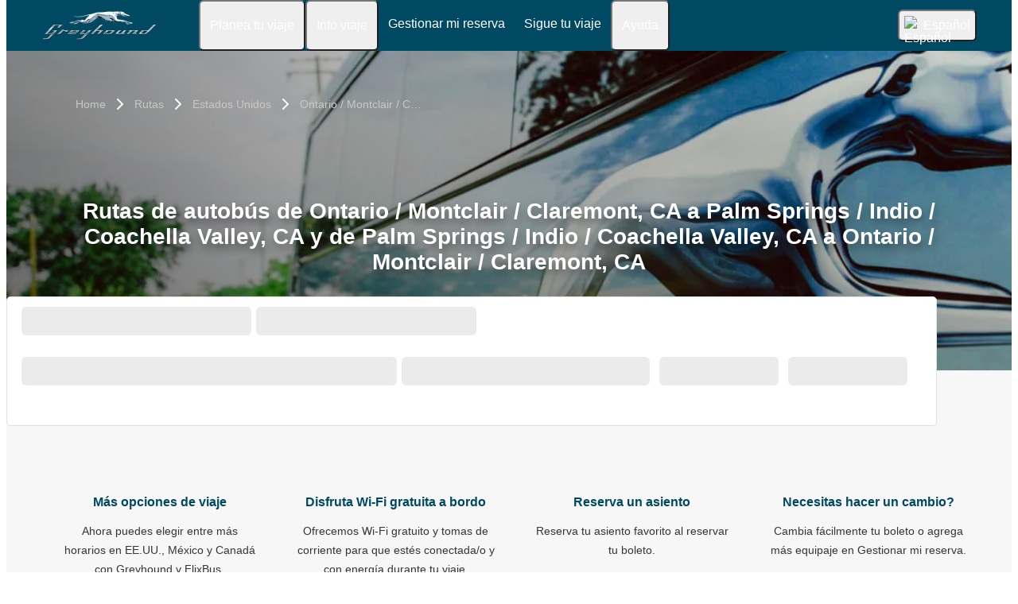

--- FILE ---
content_type: text/html; charset=UTF-8
request_url: https://es.greyhound.com/rutas/ontario-montclair-claremont-ca-palm-springs-indio-coachella-valley-ca
body_size: 16950
content:

    
    
    
    
    
    

    
<!DOCTYPE html>






<html lang='es-us' class="flix-theme-neptune">

<head>
    
    <meta charset="utf-8"/>
    <meta name="viewport" content="width=device-width,minimum-scale=1"/>
    <meta name="theme-color" content="#124963"/>


    <meta name="description" content="Reserva tu próximo autobús de Greyhound de Ontario / Montclair / Claremont, CA a Palm Springs-Indio-Valle de Coachella, CA. Viaja con Wi-Fi gratis y enchufes a bordo, espacio adicional para las piernas y dos piezas de equipaje gratis."/>

    <meta name="robots" content="index,follow"/>

    <title>Rutas de autobús Greyhound de Ontario / Montclair / Claremont, CA a Palm Springs-Indio-Valle de Coachella, CA</title>

    <link rel="preload" as="script" href="https://cdn-cf.cms.flixbus.com/drupal-assets/goflix-assets/static/bundles/js/abTestHandler.117d61.js"/>

    <script src="https://cdn-cf.cms.flixbus.com/drupal-assets/goflix-assets/static/bundles/js/abTestHandler.117d61.js"></script>

    <link rel="canonical" href="https://es.greyhound.com/rutas/ontario-montclair-claremont-ca-palm-springs-indio-coachella-valley-ca" />

    
      
        
          <link rel="alternate" hreflang="x-default" href="https://www.greyhound.com/bus-routes/ontario-montclair-claremont-ca-palm-springs-indio-coachella-valley-ca"/>
        
      
        
      
        
          <link rel="alternate" hreflang="es-mx" href="https://www.greyhound.com.mx"/>
        
      
        
          <link rel="alternate" hreflang="es-us" href="https://es.greyhound.com/rutas/ontario-montclair-claremont-ca-palm-springs-indio-coachella-valley-ca"/>
        
      
        
      
        
      
    

    
    <link
            rel="apple-touch-icon"
            type="image/png"
            sizes="57x57"
            href="https://cdn-cf.cms.flixbus.com/drupal-assets/favicon/greyhound/apple-icon-57x57.png"
    />
    
    <link
            rel="apple-touch-icon"
            type="image/png"
            sizes="60x60"
            href="https://cdn-cf.cms.flixbus.com/drupal-assets/favicon/greyhound/apple-icon-60x60.png"
    />
    
    <link
            rel="apple-touch-icon"
            type="image/png"
            sizes="72x72"
            href="https://cdn-cf.cms.flixbus.com/drupal-assets/favicon/greyhound/apple-icon-72x72.png"
    />
    
    <link
            rel="apple-touch-icon"
            type="image/png"
            sizes="76x76"
            href="https://cdn-cf.cms.flixbus.com/drupal-assets/favicon/greyhound/apple-icon-76x76.png"
    />
    
    <link
            rel="apple-touch-icon"
            type="image/png"
            sizes="114x114"
            href="https://cdn-cf.cms.flixbus.com/drupal-assets/favicon/greyhound/apple-icon-114x114.png"
    />
    
    <link
            rel="apple-touch-icon"
            type="image/png"
            sizes="120x120"
            href="https://cdn-cf.cms.flixbus.com/drupal-assets/favicon/greyhound/apple-icon-120x120.png"
    />
    
    <link
            rel="apple-touch-icon"
            type="image/png"
            sizes="144x144"
            href="https://cdn-cf.cms.flixbus.com/drupal-assets/favicon/greyhound/apple-icon-144x144.png"
    />
    
    <link
            rel="apple-touch-icon"
            type="image/png"
            sizes="152x152"
            href="https://cdn-cf.cms.flixbus.com/drupal-assets/favicon/greyhound/apple-icon-152x152.png"
    />
    
    <link
            rel="apple-touch-icon"
            type="image/png"
            sizes="180x180"
            href="https://cdn-cf.cms.flixbus.com/drupal-assets/favicon/greyhound/apple-icon-180x180.png"
    />
    
    <link
            rel="icon"
            type="image/png"
            sizes="192x192"
            href="https://cdn-cf.cms.flixbus.com/drupal-assets/favicon/greyhound/android-icon-192x192.png"
    />
    
    <link
            rel="icon"
            type="image/png"
            sizes="96x96"
            href="https://cdn-cf.cms.flixbus.com/drupal-assets/favicon/greyhound/favicon-96x96.png"
    />
    
    <link
            rel="icon"
            type="image/png"
            sizes="32x32"
            href="https://cdn-cf.cms.flixbus.com/drupal-assets/favicon/greyhound/favicon-32x32.png"
    />
    
    <link
            rel="icon"
            type="image/png"
            sizes="16x16"
            href="https://cdn-cf.cms.flixbus.com/drupal-assets/favicon/greyhound/favicon-16x16.png"
    />
    

    <link rel="preconnect" href="//honeycomb.flixbus.com/"/>
    <link rel="preload" as="style" href="https://honeycomb.flixbus.com/dist/15.3.3/css/honeycomb-fonts.css" crossorigin=""/>
    <link href="https://honeycomb.flixbus.com/dist/15.3.3/css/honeycomb-fonts.css" rel="stylesheet" type="text/css" crossorigin=""/>
    <link rel="stylesheet" href="https://cdn-cf.cms.flixbus.com/drupal-assets/goflix-assets/static/bundles/css/city_connection.3eef52.css"/>
    <script src="https://cdn-cf.cms.flixbus.com/drupal-assets/goflix-assets/static/bundles/js/main.bbdbb0.js"></script>

    
      <script src="/assets/uc/cc.js"></script>
    

    <script>
      const isUEFA =  false 
      const style = document.createElement('style');
      let cssToAppend = '';
      if (isUEFA) {
        cssToAppend += `
              .uefa-margin {
                padding-top: var(--flix-spacing-4);
              }
            `;
      }
      style.innerHTML = cssToAppend;
      document.head.appendChild(style);
    </script>

</head>
<body class="flix-main-wrapper">






























<header class="flix-header flix-header--unfixed">
    <div class="flix-header__inner">

        <div class="flix-header-skip-links">
            <a class="flix-skip-link" href="#main-content">
                Saltar al contenido principal
            </a>
        </div>

        <div class="flix-header-brand flix-header-brand--tall">
            <a class="flix-header-brand__link" href="/" onclick="emitMainNavigationClickEvent('Logo')" aria-label="greyhound home graphic logo link">
            <img class="flix-header-brand__img" alt="" src="https://cdn-cf.cms.flixbus.com/drupal-assets/logos/greyhound.png" />
            </a>
        </div>


        <nav class="flix-header-nav" aria-label="Main">
            <ul class="flix-header-nav__list">
                
                
                
                <li class="flix-header-nav__item">
                    <button type="button" class="flix-header-nav__link" data-dropdown="Planea_tu_viaje"
                            data-event="hover">
                        <span class="flix-header-nav__text">Planea tu viaje</span>
                    </button>
                    <ul id="Planea_tu_viaje" class="flix-header-nav-subnav" hidden="">
                        
                        <li class="flix-header-nav-subnav__item">
                            <a class="flix-header-nav-subnav__link" href="/rutas"
                               onclick="emitMainNavigationClickEvent(&#34;Mapa de rutas&#34;)">
                                <span class="flix-header-nav-subnav__text">Mapa de rutas</span>
                            </a>
                        </li>
                        
                        <li class="flix-header-nav-subnav__item">
                            <a class="flix-header-nav-subnav__link" href="/autobus"
                               onclick="emitMainNavigationClickEvent(&#34;Horarios y paradas&#34;)">
                                <span class="flix-header-nav-subnav__text">Horarios y paradas</span>
                            </a>
                        </li>
                        
                        <li class="flix-header-nav-subnav__item">
                            <a class="flix-header-nav-subnav__link" href="/viajes-desde-hacia-mexico"
                               onclick="emitMainNavigationClickEvent(&#34;Viajar entre EE. UU. y México&#34;)">
                                <span class="flix-header-nav-subnav__text">Viajar entre EE. UU. y México</span>
                            </a>
                        </li>
                        
                        <li class="flix-header-nav-subnav__item">
                            <a class="flix-header-nav-subnav__link" href="/viajes-desde-hacia-canada"
                               onclick="emitMainNavigationClickEvent(&#34;Viajar entre EE. UU. y Canadá&#34;)">
                                <span class="flix-header-nav-subnav__text">Viajar entre EE. UU. y Canadá</span>
                            </a>
                        </li>
                        
                        <li class="flix-header-nav-subnav__item">
                            <a class="flix-header-nav-subnav__link" href="/viaje-ninos"
                               onclick="emitMainNavigationClickEvent(&#34;Viajar con niños&#34;)">
                                <span class="flix-header-nav-subnav__text">Viajar con niños</span>
                            </a>
                        </li>
                        
                        <li class="flix-header-nav-subnav__item">
                            <a class="flix-header-nav-subnav__link" href="/app"
                               onclick="emitMainNavigationClickEvent(&#34;Descarga nuestra App&#34;)">
                                <span class="flix-header-nav-subnav__text">Descarga nuestra App</span>
                            </a>
                        </li>
                        
                    </ul>
                </li>
                
                
                
                <li class="flix-header-nav__item">
                    <button type="button" class="flix-header-nav__link" data-dropdown="Info_viaje"
                            data-event="hover">
                        <span class="flix-header-nav__text">Info viaje</span>
                    </button>
                    <ul id="Info_viaje" class="flix-header-nav-subnav" hidden="">
                        
                        <li class="flix-header-nav-subnav__item">
                            <a class="flix-header-nav-subnav__link" href="/info-viaje/equipaje"
                               onclick="emitMainNavigationClickEvent(&#34;Equipaje&#34;)">
                                <span class="flix-header-nav-subnav__text">Equipaje</span>
                            </a>
                        </li>
                        
                        <li class="flix-header-nav-subnav__item">
                            <a class="flix-header-nav-subnav__link" href="/info-viaje/reserva-asiento"
                               onclick="emitMainNavigationClickEvent(&#34;Reserva de asiento&#34;)">
                                <span class="flix-header-nav-subnav__text">Reserva de asiento</span>
                            </a>
                        </li>
                        
                        <li class="flix-header-nav-subnav__item">
                            <a class="flix-header-nav-subnav__link" href="/info-viaje/caracteristicas-ubicacion"
                               onclick="emitMainNavigationClickEvent(&#34;Características de ubicación&#34;)">
                                <span class="flix-header-nav-subnav__text">Características de ubicación</span>
                            </a>
                        </li>
                        
                        <li class="flix-header-nav-subnav__item">
                            <a class="flix-header-nav-subnav__link" href="/info-viaje/a-bordo"
                               onclick="emitMainNavigationClickEvent(&#34;Características del autobús&#34;)">
                                <span class="flix-header-nav-subnav__text">Características del autobús</span>
                            </a>
                        </li>
                        
                        <li class="flix-header-nav-subnav__item">
                            <a class="flix-header-nav-subnav__link" href="/info-viaje/wifi-a-bordo"
                               onclick="emitMainNavigationClickEvent(&#34;Wi-Fi a bordo&#34;)">
                                <span class="flix-header-nav-subnav__text">Wi-Fi a bordo</span>
                            </a>
                        </li>
                        
                        <li class="flix-header-nav-subnav__item">
                            <a class="flix-header-nav-subnav__link" href="/info-viaje/derechos-reglas-a-bordo"
                               onclick="emitMainNavigationClickEvent(&#34;Tus derechos y reglas a bordo&#34;)">
                                <span class="flix-header-nav-subnav__text">Tus derechos y reglas a bordo</span>
                            </a>
                        </li>
                        
                    </ul>
                </li>
                
                
                
                <li class="flix-header-nav__item">
                    <a class="flix-header-nav__link" href="https://shop.greyhound.com/rebooking/login?locale=es_US"
                       onclick="emitMainNavigationClickEvent(&#34;Gestionar mi reserva&#34;)">
                        <span class="flix-header-nav__text">Gestionar mi reserva</span>
                    </a>
                </li>
                
                
                
                <li class="flix-header-nav__item">
                    <a class="flix-header-nav__link" href="/track"
                       onclick="emitMainNavigationClickEvent(&#34;Sigue tu viaje&#34;)">
                        <span class="flix-header-nav__text">Sigue tu viaje</span>
                    </a>
                </li>
                
                
                
                <li class="flix-header-nav__item">
                    <button type="button" class="flix-header-nav__link" data-dropdown="Ayuda"
                            data-event="hover">
                        <span class="flix-header-nav__text">Ayuda</span>
                    </button>
                    <ul id="Ayuda" class="flix-header-nav-subnav" hidden="">
                        
                        <li class="flix-header-nav-subnav__item">
                            <a class="flix-header-nav-subnav__link" href="/info-ayuda"
                               onclick="emitMainNavigationClickEvent(&#34;Información y ayuda&#34;)">
                                <span class="flix-header-nav-subnav__text">Información y ayuda</span>
                            </a>
                        </li>
                        
                        <li class="flix-header-nav-subnav__item">
                            <a class="flix-header-nav-subnav__link" href="/info-ayuda/clientes-con-discapacidades"
                               onclick="emitMainNavigationClickEvent(&#34;Clientes con discapacidades&#34;)">
                                <span class="flix-header-nav-subnav__text">Clientes con discapacidades</span>
                            </a>
                        </li>
                        
                        <li class="flix-header-nav-subnav__item">
                            <a class="flix-header-nav-subnav__link" href="/info-ayuda/pago-boletos"
                               onclick="emitMainNavigationClickEvent(&#34;Pago \u0026 boletos&#34;)">
                                <span class="flix-header-nav-subnav__text">Pago &amp; boletos</span>
                            </a>
                        </li>
                        
                        <li class="flix-header-nav-subnav__item">
                            <a class="flix-header-nav-subnav__link" href="/info-ayuda/consejos-preguntas-frecuentes"
                               onclick="emitMainNavigationClickEvent(&#34;Consejos y FAQ&#34;)">
                                <span class="flix-header-nav-subnav__text">Consejos y FAQ</span>
                            </a>
                        </li>
                        
                        <li class="flix-header-nav-subnav__item">
                            <a class="flix-header-nav-subnav__link" href="/info-ayuda/contacto"
                               onclick="emitMainNavigationClickEvent(&#34;Contacto&#34;)">
                                <span class="flix-header-nav-subnav__text">Contacto</span>
                            </a>
                        </li>
                        
                    </ul>
                </li>
                
                
                
            </ul>
        </nav>

        <div class="flix-header-burger-menu">
            <button type="button" aria-label="Open main site navigation"
                    onclick="togglePanel()"
                    id="open-burger-menu-button"
                    class="flix-header-burger-menu__toggle flix-btn flix-btn--link flix-btn--square flix-btn--md"
                    aria-controls="menu-panel" aria-expanded="false"></button>
            <div id="menu-panel" class="flix-header-burger-menu__panel" hidden="">
                <button type="button" aria-label="Close main site navigation"
                        id="close-burger-menu-button"
                        class="flix-header-burger-menu__toggle flix-btn flix-btn--link flix-btn--square flix-btn--md"
                        aria-controls="menu-panel" onclick="togglePanel()" aria-expanded="true"></button>

                <nav class="flix-header-burger-menu__nav" aria-label="Main">
                    <ul class="flix-header-burger-menu__list">

                        
                        
                        
                        <li class="flix-header-burger-menu__item">
                            <button type="button" class="flix-header-burger-menu__link"
                                    data-dropdown="Planea_tu_viaje_Mobile" data-event="click">
                                <span class="flix-header-burger-menu__text">Planea tu viaje</span>
                            </button>
                            <ul id="Planea_tu_viaje_Mobile" class="flix-header-burger-menu-subnav" hidden="">
                                
                                <li class="flix-header-burger-menu-subnav__item">
                                    <a class="flix-header-burger-menu-subnav__link" href="/rutas" onclick="emitMainNavigationClickEvent(&#34;Mapa de rutas&#34;)">
                                        <span class="flix-header-burger-menu__text">Mapa de rutas</span>
                                    </a>
                                </li>
                                
                                <li class="flix-header-burger-menu-subnav__item">
                                    <a class="flix-header-burger-menu-subnav__link" href="/autobus" onclick="emitMainNavigationClickEvent(&#34;Horarios y paradas&#34;)">
                                        <span class="flix-header-burger-menu__text">Horarios y paradas</span>
                                    </a>
                                </li>
                                
                                <li class="flix-header-burger-menu-subnav__item">
                                    <a class="flix-header-burger-menu-subnav__link" href="/viajes-desde-hacia-mexico" onclick="emitMainNavigationClickEvent(&#34;Viajar entre EE. UU. y México&#34;)">
                                        <span class="flix-header-burger-menu__text">Viajar entre EE. UU. y México</span>
                                    </a>
                                </li>
                                
                                <li class="flix-header-burger-menu-subnav__item">
                                    <a class="flix-header-burger-menu-subnav__link" href="/viajes-desde-hacia-canada" onclick="emitMainNavigationClickEvent(&#34;Viajar entre EE. UU. y Canadá&#34;)">
                                        <span class="flix-header-burger-menu__text">Viajar entre EE. UU. y Canadá</span>
                                    </a>
                                </li>
                                
                                <li class="flix-header-burger-menu-subnav__item">
                                    <a class="flix-header-burger-menu-subnav__link" href="/viaje-ninos" onclick="emitMainNavigationClickEvent(&#34;Viajar con niños&#34;)">
                                        <span class="flix-header-burger-menu__text">Viajar con niños</span>
                                    </a>
                                </li>
                                
                                <li class="flix-header-burger-menu-subnav__item">
                                    <a class="flix-header-burger-menu-subnav__link" href="/app" onclick="emitMainNavigationClickEvent(&#34;Descarga nuestra App&#34;)">
                                        <span class="flix-header-burger-menu__text">Descarga nuestra App</span>
                                    </a>
                                </li>
                                
                            </ul>
                        </li>
                        
                        
                        
                        <li class="flix-header-burger-menu__item">
                            <button type="button" class="flix-header-burger-menu__link"
                                    data-dropdown="Info_viaje_Mobile" data-event="click">
                                <span class="flix-header-burger-menu__text">Info viaje</span>
                            </button>
                            <ul id="Info_viaje_Mobile" class="flix-header-burger-menu-subnav" hidden="">
                                
                                <li class="flix-header-burger-menu-subnav__item">
                                    <a class="flix-header-burger-menu-subnav__link" href="/info-viaje/equipaje" onclick="emitMainNavigationClickEvent(&#34;Equipaje&#34;)">
                                        <span class="flix-header-burger-menu__text">Equipaje</span>
                                    </a>
                                </li>
                                
                                <li class="flix-header-burger-menu-subnav__item">
                                    <a class="flix-header-burger-menu-subnav__link" href="/info-viaje/reserva-asiento" onclick="emitMainNavigationClickEvent(&#34;Reserva de asiento&#34;)">
                                        <span class="flix-header-burger-menu__text">Reserva de asiento</span>
                                    </a>
                                </li>
                                
                                <li class="flix-header-burger-menu-subnav__item">
                                    <a class="flix-header-burger-menu-subnav__link" href="/info-viaje/caracteristicas-ubicacion" onclick="emitMainNavigationClickEvent(&#34;Características de ubicación&#34;)">
                                        <span class="flix-header-burger-menu__text">Características de ubicación</span>
                                    </a>
                                </li>
                                
                                <li class="flix-header-burger-menu-subnav__item">
                                    <a class="flix-header-burger-menu-subnav__link" href="/info-viaje/a-bordo" onclick="emitMainNavigationClickEvent(&#34;Características del autobús&#34;)">
                                        <span class="flix-header-burger-menu__text">Características del autobús</span>
                                    </a>
                                </li>
                                
                                <li class="flix-header-burger-menu-subnav__item">
                                    <a class="flix-header-burger-menu-subnav__link" href="/info-viaje/wifi-a-bordo" onclick="emitMainNavigationClickEvent(&#34;Wi-Fi a bordo&#34;)">
                                        <span class="flix-header-burger-menu__text">Wi-Fi a bordo</span>
                                    </a>
                                </li>
                                
                                <li class="flix-header-burger-menu-subnav__item">
                                    <a class="flix-header-burger-menu-subnav__link" href="/info-viaje/derechos-reglas-a-bordo" onclick="emitMainNavigationClickEvent(&#34;Tus derechos y reglas a bordo&#34;)">
                                        <span class="flix-header-burger-menu__text">Tus derechos y reglas a bordo</span>
                                    </a>
                                </li>
                                
                            </ul>
                        </li>
                        
                        
                        
                        <li class="flix-header-burger-menu__item">
                            <a class="flix-header-burger-menu__link" href="https://shop.greyhound.com/rebooking/login?locale=es_US"
                               onclick="emitMainNavigationClickEvent(&#34;Gestionar mi reserva&#34;)">
                                <span class="flix-header-burger-menu__text">Gestionar mi reserva</span>
                            </a>
                        </li>
                        
                        
                        
                        <li class="flix-header-burger-menu__item">
                            <a class="flix-header-burger-menu__link" href="/track"
                               onclick="emitMainNavigationClickEvent(&#34;Sigue tu viaje&#34;)">
                                <span class="flix-header-burger-menu__text">Sigue tu viaje</span>
                            </a>
                        </li>
                        
                        
                        
                        <li class="flix-header-burger-menu__item">
                            <button type="button" class="flix-header-burger-menu__link"
                                    data-dropdown="Ayuda_Mobile" data-event="click">
                                <span class="flix-header-burger-menu__text">Ayuda</span>
                            </button>
                            <ul id="Ayuda_Mobile" class="flix-header-burger-menu-subnav" hidden="">
                                
                                <li class="flix-header-burger-menu-subnav__item">
                                    <a class="flix-header-burger-menu-subnav__link" href="/info-ayuda" onclick="emitMainNavigationClickEvent(&#34;Información y ayuda&#34;)">
                                        <span class="flix-header-burger-menu__text">Información y ayuda</span>
                                    </a>
                                </li>
                                
                                <li class="flix-header-burger-menu-subnav__item">
                                    <a class="flix-header-burger-menu-subnav__link" href="/info-ayuda/clientes-con-discapacidades" onclick="emitMainNavigationClickEvent(&#34;Clientes con discapacidades&#34;)">
                                        <span class="flix-header-burger-menu__text">Clientes con discapacidades</span>
                                    </a>
                                </li>
                                
                                <li class="flix-header-burger-menu-subnav__item">
                                    <a class="flix-header-burger-menu-subnav__link" href="/info-ayuda/pago-boletos" onclick="emitMainNavigationClickEvent(&#34;Pago \u0026 boletos&#34;)">
                                        <span class="flix-header-burger-menu__text">Pago &amp; boletos</span>
                                    </a>
                                </li>
                                
                                <li class="flix-header-burger-menu-subnav__item">
                                    <a class="flix-header-burger-menu-subnav__link" href="/info-ayuda/consejos-preguntas-frecuentes" onclick="emitMainNavigationClickEvent(&#34;Consejos y FAQ&#34;)">
                                        <span class="flix-header-burger-menu__text">Consejos y FAQ</span>
                                    </a>
                                </li>
                                
                                <li class="flix-header-burger-menu-subnav__item">
                                    <a class="flix-header-burger-menu-subnav__link" href="/info-ayuda/contacto" onclick="emitMainNavigationClickEvent(&#34;Contacto&#34;)">
                                        <span class="flix-header-burger-menu__text">Contacto</span>
                                    </a>
                                </li>
                                
                            </ul>
                        </li>
                        
                        
                        
                        <li class="flix-header-burger-menu__item" id="last-focus-mobile-nav">
                            <button type="button" class="flix-header-burger-menu__link flix-language-switcher__toggle" data-popup="language-selection-popup" data-firstfocusable="close-button" data-lastfocusable="last-focusable-item">
                                <img class="flix-language-switcher__flag" data-lazyload-src="https://cdn-cf.cms.flixbus.com/drupal-assets/flags/es-us.min.svg" src="" alt="Español"/>
                                Español
                                <span class="flix-sr-only">Open language selection</span>
                            </button>
                        </li>

                    </ul>
                </nav>

            </div>
            <div onclick="togglePanel()" class="flix-header-burger-menu__overlay flix-overlay"></div>
        </div>


        <div class="flix-header-widgets">
            <div class="flix-language-switcher">
                <button type="button" class="flix-language-switcher__toggle" data-popup="language-selection-popup" data-firstfocusable="close-button" data-lastfocusable="last-focusable-item">
                    <img class="flix-language-switcher__flag" data-lazyload-src="https://cdn-cf.cms.flixbus.com/drupal-assets/flags/es-us.min.svg" src="" alt="Español"/>
                    Español
                    <span class="flix-sr-only">Open language selection</span>
                </button>
            </div>
        </div>
    </div>
</header>


<div id="language-selection-popup" class="flix-language-switcher-popup" aria-label="Language selection" hidden="">
    <div class="flix-language-switcher-popup__body">
        <button type="button" id="close-button" aria-label="Close language selection" class="flix-language-switcher-popup__close flix-btn flix-btn--square flix-btn--sm flix-btn--link"></button>

        <section aria-labelledby="all-domains" class="flix-language-switcher-popup__region flix-language-switcher-popup__region--columns">
            <ul class="flix-language-switcher-popup__list">
                
                
                <li class="flix-language-switcher-popup__item">
                    <a class="flix-language-switcher-popup__link" id="" lang="en" onclick="emitLanguageSwitcherClickEvent(&#34;en-us&#34;)" href="//www.greyhound.com/bus-routes/ontario-montclair-claremont-ca-palm-springs-indio-coachella-valley-ca">
                        <img class="flix-language-switcher__flag" data-lazyload-src="https://cdn-cf.cms.flixbus.com/drupal-assets/flags/en-us.min.svg" src="" alt="English"/>
                        English
                    </a>
                </li>
                
                
                
                <li class="flix-language-switcher-popup__item">
                    <a class="flix-language-switcher-popup__link" id="" lang="en-ca" onclick="emitLanguageSwitcherClickEvent(&#34;en-ca&#34;)" href="//www.flixbus.ca">
                        <img class="flix-language-switcher__flag" data-lazyload-src="https://cdn-cf.cms.flixbus.com/drupal-assets/flags/en-ca.min.svg" src="" alt="English"/>
                        English
                    </a>
                </li>
                
                
                
                <li class="flix-language-switcher-popup__item">
                    <a class="flix-language-switcher-popup__link" id="" lang="es-mx" onclick="emitLanguageSwitcherClickEvent(&#34;es-mx&#34;)" href="//www.greyhound.com.mx">
                        <img class="flix-language-switcher__flag" data-lazyload-src="https://cdn-cf.cms.flixbus.com/drupal-assets/flags/es-mx.min.svg" src="" alt="Español"/>
                        Español
                    </a>
                </li>
                
                
                
                <li class="flix-language-switcher-popup__item">
                    <a class="flix-language-switcher-popup__link" id="" onclick="emitLanguageSwitcherClickEvent(&#34;es-us&#34;)" href="//es.greyhound.com/rutas/ontario-montclair-claremont-ca-palm-springs-indio-coachella-valley-ca" aria-current="true">
                        <img class="flix-language-switcher__flag" data-lazyload-src="https://cdn-cf.cms.flixbus.com/drupal-assets/flags/es-us.min.svg" src="" alt="Español"/>
                        Español
                    </a>
                </li>
                
                
                
                <li class="flix-language-switcher-popup__item">
                    <a class="flix-language-switcher-popup__link" id="" lang="fr-ca" onclick="emitLanguageSwitcherClickEvent(&#34;fr-ca&#34;)" href="//fr.flixbus.ca">
                        <img class="flix-language-switcher__flag" data-lazyload-src="https://cdn-cf.cms.flixbus.com/drupal-assets/flags/fr-ca.min.svg" src="" alt="Français"/>
                        Français
                    </a>
                </li>
                
                
                
                <li class="flix-language-switcher-popup__item">
                    <a class="flix-language-switcher-popup__link" id="last-focusable-item" lang="zh-us" onclick="emitLanguageSwitcherClickEvent(&#34;zh-us&#34;)" href="//zh-us.flixbus.com/">
                        <img class="flix-language-switcher__flag" data-lazyload-src="https://cdn-cf.cms.flixbus.com/drupal-assets/flags/zh-us.min.svg" src="" alt="中文"/>
                        中文
                    </a>
                </li>
                
                
            </ul>
        </section>
    </div>
    <div onclick="handleLangSwitcherClose()" class="flix-overlay"></div>
</div>




    <main id="main-content">
    <script>
      abTestHandler();
    </script>
    












<section class="city-connection-hero">
    


    
        

<script type="application/ld+json">
    {
        "@context": "https://schema.org",
        "@type": "BreadcrumbList",
        "itemListElement": [
            
            
            {
            "@type": "ListItem",
            "position":  1 ,
            "name": "Home",
            "item": "https://es.greyhound.com/"
            },
            
            
            
            {
            "@type": "ListItem",
            "position":  2 ,
            "name": "Rutas",
            "item": "https://es.greyhound.com/rutas"
            },
            
            
            
            {
            "@type": "ListItem",
            "position":  3 ,
            "name": "Estados Unidos",
            "item": "https://es.greyhound.com/autobus/estados-unidos"
            },
            
            
            
            {
            "@type": "ListItem",
            "position":  4 ,
            "name": "Ontario / Montclair / Claremont, CA",
            "item": "https://es.greyhound.com/autobus/ontario-montclair-claremont-ca"
            },
            
            
            
            {
            "@type": "ListItem",
            "position":  5 ,
            "name": "Ontario / Montclair / Claremont, CA - Palm Springs-Indio-Valle de Coachella, CA"
            }
            
            
        ]
    }
</script>

<div class="breadcrumbs flix-theme-dark">
    <div class="flix-page-container">
        <nav aria-label="Breadcrumb">
            <ol class="flix-breadcrumbs">
                
                
                
                <li class="flix-breadcrumbs__item breadcrumbs--item">
                    
                    <a class="flix-breadcrumbs__link breadcrumbs--link" title="Home" href="/">Home</a>
                    
                </li>
                
                <li class="flix-breadcrumbs__item breadcrumbs--item">
                    
                    <a class="flix-breadcrumbs__link breadcrumbs--link" title="Rutas" href="/rutas">Rutas</a>
                    
                </li>
                
                <li class="flix-breadcrumbs__item breadcrumbs--item">
                    
                    <a class="flix-breadcrumbs__link breadcrumbs--link" title="Estados Unidos" href="/autobus/estados-unidos">Estados Unidos</a>
                    
                </li>
                
                <li class="flix-breadcrumbs__item breadcrumbs--item">
                    
                    <a class="flix-breadcrumbs__link breadcrumbs--link" title="Ontario / Montclair / Claremont, CA" href="/autobus/ontario-montclair-claremont-ca">Ontario / Montclair / Claremont, CA</a>
                    
                </li>
                
            </ol>
        </nav>
    </div>
</div>

    

    <img
        src="https://cdn-cf.cms.flixbus.com/drupal-assets/2023-02/gh-lpg-hero_0.jpeg"
        srcset="https://cdn-cf.cms.flixbus.com/drupal-assets/styles/hero_image_600w/s3/2023-02/gh-lpg-hero_0.jpeg.webp 600w, https://cdn-cf.cms.flixbus.com/drupal-assets/styles/hero_image_1200w/s3/2023-02/gh-lpg-hero_0.jpeg.webp 1200w, https://cdn-cf.cms.flixbus.com/drupal-assets/styles/hero_image/s3/2023-02/gh-lpg-hero_0.jpeg.webp 1600w"
        sizes="100vw"
        class="city-connection-hero__image"
        alt=""
        loading="eager"
    />

    
        <div class="city-connection-hero__image-shadow"></div>
    

        
        <div class="city-connection-hero__container">
            <h1 class="flix-h1 flix-h1--space-flush city-connection-hero__title">
                Rutas de autobús de Ontario / Montclair / Claremont, CA a Palm Springs / Indio / Coachella Valley, CA y de Palm Springs / Indio / Coachella Valley, CA a Ontario / Montclair / Claremont, CA
            </h1>
            
        </div>
     
    
    

</section>


<div class="search-mask-container ">
    <div id="search-mask-placeholder" class="sm-placeholder-container  flix-grid">
        <div class="flix-col-12 flix-col-6-sm sm-placeholder-padding-0">
            <div class="flix-grid sm-placeholder-padding-0">
                <div class="flix-col-6 sm-placeholder-padding-0">
                    <span class="flix-skeleton flix-skeleton--h-lg"></span>
                </div>
                <div class="flix-col-6">
                    <span class="flix-skeleton flix-skeleton--h-lg"></span>
                </div>
            </div>
        </div>
        <div class="flix-col-12 flix-grid sm-placeholder-padding-0">
            <div class="flix-col-12 flix-col-5-xl sm-placeholder-padding-0">
                <span class="flix-skeleton flix-skeleton--h-lg"></span>
            </div>
            <div class="flix-grid flix-col-7-xl">
                <div class="flix-col-12 flix-col-4-sm flix-col-6-xl">
                    <span class="flix-skeleton flix-skeleton--h-lg"></span>
                </div>
                <div class="flix-col-12 flix-col-4-sm flix-col-3-xl">
                    <span class="flix-skeleton flix-skeleton--h-lg"></span>
                </div>
                <div class="flix-col-12 flix-col-4-sm flix-col-3-xl">
                    <span class="flix-skeleton flix-skeleton--h-lg"></span>
                </div>
                <div class="flix-col-12 flix-hidden-sm flix-hidden-md flix-hidden-lg flix-hidden-xl">
                    <span class="flix-skeleton flix-skeleton--h-lg"></span>
                </div>
            </div>
        </div>
    </div>
    <div id="search-mask-component"></div>
</div>

<script>
    window.addEventListener('load', function () {
        if (typeof injectSearchMask === 'function') {
            injectSearchMask("es_US", "bf41d3a1-913f-473d-8fbf-0321ecb86c8c", "a6ed3e09-2d7f-4f81-9c54-57bb37d0329f", "", "https:\/\/shop.greyhound.com", "greyhound");
        } else {
            console.error('injectSearchMask function is not available');
        }
    }, { passive: true });
</script>




    
    

<section class="usp-section">
    <div class="usp-container flix-page-container">
        <div class="flix-grid">
            
            <div class="flix-col-12 flix-col-6-sm flix-col-3-xl">
                <div class="usp-item">
                    <div class="usp-icon-container">
                        <flix-icon name="trip" size="6" color="primary" aria-hidden="true"/>
                    </div>
                    <div class="usp-content">
                        <h2 class="flix-h4 usp-title">
                            Más opciones de viaje 
                        </h2>
                        <div class="usp-text">
                            Ahora puedes elegir entre más horarios en EE.UU., México y Canadá con Greyhound y FlixBus.
                        </div>
                        
                    </div>
                </div>
            </div>
            
            <div class="flix-col-12 flix-col-6-sm flix-col-3-xl">
                <div class="usp-item">
                    <div class="usp-icon-container">
                        <flix-icon name="wifi" size="6" color="primary" aria-hidden="true"/>
                    </div>
                    <div class="usp-content">
                        <h2 class="flix-h4 usp-title">
                            Disfruta Wi-Fi gratuita a bordo
                        </h2>
                        <div class="usp-text">
                            Ofrecemos Wi-Fi gratuito y tomas de corriente para que estés conectada/o y con energía durante tu viaje.
                        </div>
                        
                    </div>
                </div>
            </div>
            
            <div class="flix-col-12 flix-col-6-sm flix-col-3-xl">
                <div class="usp-item">
                    <div class="usp-icon-container">
                        <flix-icon name="seat" size="6" color="primary" aria-hidden="true"/>
                    </div>
                    <div class="usp-content">
                        <h2 class="flix-h4 usp-title">
                            Reserva un asiento
                        </h2>
                        <div class="usp-text">
                            Reserva tu asiento favorito al reservar tu boleto.
                        </div>
                        
                    </div>
                </div>
            </div>
            
            <div class="flix-col-12 flix-col-6-sm flix-col-3-xl">
                <div class="usp-item">
                    <div class="usp-icon-container">
                        <flix-icon name="rebook" size="6" color="primary" aria-hidden="true"/>
                    </div>
                    <div class="usp-content">
                        <h2 class="flix-h4 usp-title">
                            Necesitas hacer un cambio?
                        </h2>
                        <div class="usp-text">
                            Cambia fácilmente tu boleto o agrega más equipaje en Gestionar mi reserva.
                        </div>
                        
                    </div>
                </div>
            </div>
            
        </div>

    </div>
</section>


    
    



























    


<section id="trip-overview" class="flix-page-container city-connection-trip-overview-container">
    <div class="city-connection-trip-overview-header">
        <h2 class="city-connection-trip-overview-title" section-title="section-title">Qué esperar de tu viaje</h2>
        <div class="city-connection-trip-overview-subtitle">Opciones rápidas, fáciles y asequibles de Ontario / Montclair / Claremont, CA a Palm Springs-Indio-Valle de Coachella, CA</div>
    </div>

    
    
    <div id="trip-cards" class="city-connection-trip-overview-cards city-connection-trip-overview-cards-row">
        
        
        
        
        <div
            class="city-connection-trip-overview-card  ">
            <div class="city-connection-trip-overview-card-details">
                <div
                    class="city-connection-trip-overview-card-title-details">
                    
                    <h4 class="city-connection-trip-overview-card-subtitle">
                        Duración media del viaje
                    </h4>
                    <h1 class="city-connection-trip-overview-card-title">
                        2 hr 21 mins
                    </h1>
                    
                </div>
                
            </div>
            <img class="city-connection-trip-overview-card-icon"
                    data-lazyload-src="https://cdn-cf.cms.flixbus.com/drupal-assets/illustrations/greyhound/illustration-traveller.svg" alt="Card icon" />
        </div>
        
        
        
        <div
            class="city-connection-trip-overview-card  ">
            <div class="city-connection-trip-overview-card-details">
                <div
                    class="city-connection-trip-overview-card-title-details">
                    
                    <h4 class="city-connection-trip-overview-card-subtitle">
                        Distancia media
                    </h4>
                    <h1 class="city-connection-trip-overview-card-title">
                        96 miles
                    </h1>
                    
                </div>
                
            </div>
            <img class="city-connection-trip-overview-card-icon"
                    data-lazyload-src="https://cdn-cf.cms.flixbus.com/drupal-assets/illustrations/greyhound/illustration-distance.svg" alt="Card icon" />
        </div>
        
        
        
        
        
        
    </div>

    
    <div class="city-connection-trip-overview-cards">
        
        
        
        
        
        
        <div
            class="city-connection-trip-overview-card   city-connection-trip-overview-card-link ">
            <div class="city-connection-trip-overview-card-details">
                <div
                    class="city-connection-trip-overview-card-title-details">
                    
                    <h4 class="city-connection-trip-overview-card-subtitle">
                        El viaje más barato
                    </h4>
                    <h1 class="city-connection-trip-overview-card-title">
                        From $23.48
                    </h1>
                    
                </div>
                
                <div class="city-connection-trip-overview-card-description">
                    
                    
                    <button type="button" class="flix-btn flix-btn--primary city-connection-trip-overview-card-btn city-connection-trip-overview-card-btn--greyhound" onclick="emitTripOverviewClickEvent('lp_redesign_trip_overview_see_prices_btn'); location.href='https:\/\/shop.greyhound.com\/search?departureCity=bf41d3a1-913f-473d-8fbf-0321ecb86c8c\u0026arrivalCity=a6ed3e09-2d7f-4f81-9c54-57bb37d0329f\u0026sortBy=order_by.price.asc'">
                        Ver precios
                    </button>
                </div>
                
            </div>
            <img class="city-connection-trip-overview-card-icon"
                    data-lazyload-src="https://cdn-cf.cms.flixbus.com/drupal-assets/illustrations/greyhound/illustration-tickets.svg" alt="Card icon" />
        </div>
        
        
        
        <div
            class="city-connection-trip-overview-card   city-connection-trip-overview-card-link ">
            <div class="city-connection-trip-overview-card-details">
                <div
                    class="city-connection-trip-overview-card-title-details">
                    
                    <h1 class="city-connection-trip-overview-card-title">
                        2
                    </h1>
                    <h4 class="city-connection-trip-overview-card-subtitle">
                        Promedio de viajes al día
                    </h4>
                    
                </div>
                
                <div class="city-connection-trip-overview-card-description">
                    
                    
                    <button type="button" class="flix-btn flix-btn--primary city-connection-trip-overview-card-btn city-connection-trip-overview-card-btn--greyhound" onclick="emitTripOverviewClickEvent('lp_redesign_trip_overview_see_trips_button'); location.href='https:\/\/shop.greyhound.com\/search?departureCity=bf41d3a1-913f-473d-8fbf-0321ecb86c8c\u0026arrivalCity=a6ed3e09-2d7f-4f81-9c54-57bb37d0329f'">
                        Ver viajes
                    </button>
                </div>
                
            </div>
            <img class="city-connection-trip-overview-card-icon"
                    data-lazyload-src="https://cdn-cf.cms.flixbus.com/drupal-assets/illustrations/greyhound/illustration-bus.svg" alt="Card icon" />
        </div>
        
        
    </div>
    
</section>



<section id="usp-trip-overview">
    




<div id="carousel-slides-overview" class="carousel-overview-slides-container">
  <div class="carousel-overview-slides">
    
    <div class="carousel-overview-slide">
      
      



<div class="usp-trip-overview">
    <div class="flix-icon-frame flix-icon-frame--highlight usp-trip-overview-image">
        <flix-icon aria-hidden="true" name="lock" size="4"></flix-icon>
    </div>
    <div class="usp-trip-overview-title">Pago seguro </div>
    <div class="usp-trip-overview-description"> Utiliza Apple Pay, Visa y tarjetas internacionales </div>

</div>


      
    </div>
    
    <div class="carousel-overview-slide">
      
      



<div class="usp-trip-overview">
    <div class="flix-icon-frame flix-icon-frame--highlight usp-trip-overview-image">
        <flix-icon aria-hidden="true" name="cart" size="4"></flix-icon>
    </div>
    <div class="usp-trip-overview-title">Fácil de comprar </div>
    <div class="usp-trip-overview-description"> Consigue tus billetes online, en nuestra app o en una Flixshop </div>

</div>


      
    </div>
    
    <div class="carousel-overview-slide">
      
      



<div class="usp-trip-overview">
    <div class="flix-icon-frame flix-icon-frame--highlight usp-trip-overview-image">
        <flix-icon aria-hidden="true" name="chat" size="4"></flix-icon>
    </div>
    <div class="usp-trip-overview-title">Atención al cliente </div>
    <div class="usp-trip-overview-description"> Asistencia sin complicaciones desde la reserva hasta el viaje </div>

</div>


      
    </div>
    
  </div>
  <div class="carousel-overview-dots"></div>
</div>

<script>
  handleCarouselSlides( 2 );
</script>


</section>



    




    


<hr class="flix-divider"></hr>
<section class="page-content-wrapper flix-page-container">
    
        <h2 class="section-title">En esta página</h2>
    
    <ul class="page-content-tags">
        
        
        
        <li>
            <a href="#stops-location" class="flix-tag" onclick="emitConnectionTocClickEvent('Stations')">
                <span class="flix-tag__text">Paradas de autobús</span>
            </a>
        </li>
        
        
        <li>
            <a href="#faq-section-top" class="flix-tag" onclick="emitConnectionTocClickEvent('FAQ')">
                <span class="flix-tag__text">FAQ</span>
            </a>
        </li>
        
        
    </ul>
</section>

    <hr class="flix-divider">



    



    







    <section id="stops-location" class="flix-page-container city-connection-stops-container">
        <nav class="flix-nav-horizontal" data-tabs>
            <ul class="flix-nav-horizontal__items city-connection-stops-nav">
                <li class="flix-nav-horizontal__item">
                    <a class="flix-nav-horizontal__link" href="#first-city-content" aria-current="true"
                       onclick="emitConnectionStationTabClickEvent()">
                        Ontario / Montclair / Claremont, CA
                    </a>
                </li>
                <li class="flix-nav-horizontal__item">
                    <a class="flix-nav-horizontal__link" href="#second-city-content"
                       onclick="emitConnectionStationTabClickEvent()">
                        Palm Springs-Indio-Valle de Coachella, CA
                    </a>
                </li>
            </ul>
        </nav>
        <div class="city-connection-tab-content" data-tabs-content>
            <div id="first-city-content">
                

    
    
    


    <h2 class="section-title">Paradas de autobús en Ontario / Montclair / Claremont, CA</h2>
    <div class="flix-text" style="display: flex">
        <flix-icon name="attention" size="4" aria-hidden="true"></flix-icon><span class="stops-location-info-message">Ten en cuenta que tu boleto contendrá la información de la dirección más actualizada.</span>
    </div>
    <div class="stops-location-content">
       <div class="stops-location-content-map " id="ontario-montclair-claremont-ca"></div>
        <div class="stops-location-content-stops" id="ontario-montclair-claremont-ca-accordions">

            
                <div class="flix-accordion" data-stop-id="27478" aria-expanded="false">
                    <h3 role="button" tabindex="0" class="flix-accordion__title stops-location-content-title" onclick="emitCityStationExpandAccordionClickEvent(&#34;connection&#34;)">
                        <span class="circle-primary"></span>
                        <span class="flix-space-1-right">
                            Montclair
                        </span>
                        

                    </h3>

                    <div class="flix-accordion__content stops-location-content-accordion">
                        
                            Curbside Pickup/Dropoff zone on Moreno St &amp; Lindero Ave<br>
                        
                            5060 E Montclair Plaza Ln<br>
                        
                        
                        
                           91763
                        

                        
                            Ontario / Montclair / Claremont, CA
                        
                        
                        <br>
                        Estados Unidos
                        <p>
                            
                            <a class="flix-link" target="_blank"
                               href="https://www.google.com/maps/place/34.088556,-117.696630">
                                Ver esta dirección en Google Maps
                            </a>
                            
                        </p>

                        
                        <div class="flix-infobox">
                            <div class="flix-infobox__content">
                                El autobús abordará al norte del centro comercial Montclair Place, en la calle Moreno (al oeste de la intersección de la calle Moreno y la avenida Monte Vista). El autobús estará frente a los tres bancos ubicados al oeste del poste de servicios públicos con el letrero que dice &#34;No se permite estacionar entre los letreros&#34;.
                            </div>
                        </div>
                        
                        
                        
                    </div>
                </div>
            
                <div class="flix-accordion" data-stop-id="81443" aria-expanded="false">
                    <h3 role="button" tabindex="0" class="flix-accordion__title stops-location-content-title" onclick="emitCityStationExpandAccordionClickEvent(&#34;connection&#34;)">
                        <span class="circle-primary"></span>
                        <span class="flix-space-1-right">
                            Montclair Transcenter
                        </span>
                        

                    </h3>

                    <div class="flix-accordion__content stops-location-content-accordion">
                        
                            5060 Richton St<br>
                        
                        
                        
                           91763
                        

                        
                            Ontario / Montclair / Claremont, CA
                        
                        
                        <br>
                        Estados Unidos
                        <p>
                            
                            <a class="flix-link" target="_blank"
                               href="https://www.google.com/maps/place/34.095256,-117.694295">
                                Ver esta dirección en Google Maps
                            </a>
                            
                        </p>

                        
                            <div class="flix-infobox">
                                <div class="flix-infobox__content">
                                    Bus will board at first bus bay at the Montclair Transcenter. Look for the metal Greyhound sign on the pole.
                                </div>
                            </div>
                        
                        
                        
                    </div>
                </div>
            
        </div>
    </div>

            </div>
            <div style="display: none" id="second-city-content">
                

    
    
    


    <h2 class="section-title">Paradas de autobús en Palm Springs-Indio-Valle de Coachella, CA</h2>
    <div class="flix-text" style="display: flex">
        <flix-icon name="attention" size="4" aria-hidden="true"></flix-icon><span class="stops-location-info-message">Ten en cuenta que tu boleto contendrá la información de la dirección más actualizada.</span>
    </div>
    <div class="stops-location-content">
       <div class="stops-location-content-map " id="palm-springs-indio-coachella-valley-ca"></div>
        <div class="stops-location-content-stops" id="palm-springs-indio-coachella-valley-ca-accordions">

            
                <div class="flix-accordion" data-stop-id="74243" aria-expanded="false">
                    <h3 role="button" tabindex="0" class="flix-accordion__title stops-location-content-title" onclick="emitCityStationExpandAccordionClickEvent(&#34;connection&#34;)">
                        <span class="circle-primary"></span>
                        <span class="flix-space-1-right">
                            Indio Bus Station
                        </span>
                        

                    </h3>

                    <div class="flix-accordion__content stops-location-content-accordion">
                        
                            83100 Indio Blvd<br>
                        
                        
                        
                           92201
                        

                        
                            Palm Springs-Indio-Valle de Coachella, CA
                        
                        
                        <br>
                        Estados Unidos
                        <p>
                            
                            <a class="flix-link" target="_blank"
                               href="https://www.google.com/maps/place/33.720330,-116.215000">
                                Ver esta dirección en Google Maps
                            </a>
                            
                        </p>

                        
                            <div class="flix-infobox">
                                <div class="flix-infobox__content">
                                    Bus will board in front of the Greyhound building on the northeast side of the parking lot nearest to the train tracks.
                                </div>
                            </div>
                        
                        
                        
                    </div>
                </div>
            
                <div class="flix-accordion" data-stop-id="26988" aria-expanded="false">
                    <h3 role="button" tabindex="0" class="flix-accordion__title stops-location-content-title" onclick="emitCityStationExpandAccordionClickEvent(&#34;connection&#34;)">
                        <span class="circle-primary"></span>
                        <span class="flix-space-1-right">
                            Palm Springs Norte
                        </span>
                        

                    </h3>

                    <div class="flix-accordion__content stops-location-content-accordion">
                        
                            6600 N Indian Canyon Dr<br>
                        
                        
                        
                           92262
                        

                        
                            Palm Springs-Indio-Valle de Coachella, CA
                        
                        
                        <br>
                        Estados Unidos
                        <p>
                            
                            <a class="flix-link" target="_blank"
                               href="https://www.google.com/maps/place/33.902607,-116.544369">
                                Ver esta dirección en Google Maps
                            </a>
                            
                        </p>

                        
                            <div class="flix-infobox">
                                <div class="flix-infobox__content">
                                    Bus will board in the parking location labeled “RV Parking” to the east of ExtraMile. If this location is unavailable, the bus will load at a nearby curbside location on Garnet Ave to the south of ExtraMile.
                                </div>
                            </div>
                        
                        
                        
                    </div>
                </div>
            
                <div class="flix-accordion" data-stop-id="73053" aria-expanded="false">
                    <h3 role="button" tabindex="0" class="flix-accordion__title stops-location-content-title" onclick="emitCityStationExpandAccordionClickEvent(&#34;connection&#34;)">
                        <span class="circle-primary"></span>
                        <span class="flix-space-1-right">
                            Desert Hot Springs (Chevron)
                        </span>
                        

                    </h3>

                    <div class="flix-accordion__content stops-location-content-accordion">
                        
                            22600 Palm Dr<br>
                        
                        
                        
                           92240
                        

                        
                            Palm Springs-Indio-Valle de Coachella, CA
                        
                        
                        <br>
                        Estados Unidos
                        <p>
                            
                            <a class="flix-link" target="_blank"
                               href="https://www.google.com/maps/place/33.883634,-116.501134">
                                Ver esta dirección en Google Maps
                            </a>
                            
                        </p>

                        
                            <div class="flix-infobox">
                                <div class="flix-infobox__content">
                                    Bus will board at the parking lot of the Chevron Gas Station.
                                </div>
                            </div>
                        
                        
                        
                    </div>
                </div>
            
        </div>
    </div>

            </div>
        </div>
    </section>

    <script>
        const mapElement = document.querySelector("#stops-location");
        lazyInit(mapElement, function() {

            const maplibreStyle  = document.createElement("link");
            maplibreStyle.rel = "stylesheet";
            maplibreStyle.href = "https://unpkg.com/maplibre-gl@2.4.0/dist/maplibre-gl.css";
            maplibreStyle.crossOrigin = "";
            document.head.appendChild(maplibreStyle);

            const maplibreScript = document.createElement('script');
            maplibreScript.src = "https://unpkg.com/maplibre-gl@2.4.0/dist/maplibre-gl.js";
            maplibreScript.crossOrigin = "";
            maplibreScript.onload = function maplibreOnLoad() {
                try {
                    handleCityConnectionStopsLocation([{"Key":"27478","Name":"Montclair","Zip":"91763","Address":"Curbside Pickup/Dropoff zone on Moreno St \u0026 Lindero Ave","AddressCity":"Ontario / Montclair / Claremont, CA","AllAddresses":["Curbside Pickup/Dropoff zone on Moreno St \u0026 Lindero Ave","5060 E Montclair Plaza Ln"],"Lat":34.08855574538569,"Lon":-117.69662984602331,"Active":0,"MapHref":"https://www.google.com/maps/place/34.088556,-117.696630","Info":"Bus will board north of the Montclair Place Mall on Moreno St (west of the intersection at Moreno St and Monte Vista Ave). The bus will be in front of the three benches located west of the utility post with the sign that says, “No Parking Between Signs”.","Description":"El autobús abordará al norte del centro comercial Montclair Place, en la calle Moreno (al oeste de la intersección de la calle Moreno y la avenida Monte Vista). El autobús estará frente a los tres bancos ubicados al oeste del poste de servicios públicos con el letrero que dice \"No se permite estacionar entre los letreros\".","ActiveDescription":"","ActiveLat":0,"ActiveLon":0,"ActiveMapHref":"https://www.google.com/maps/place/0.000000,0.000000","StopType":"","PagePath":"","OfficeHours":null,"Phone":"(800) 231-2222"},{"Key":"81443","Name":"Montclair Transcenter","Zip":"91763","Address":"5060 Richton St","AddressCity":"Ontario / Montclair / Claremont, CA","AllAddresses":["5060 Richton St"],"Lat":34.095256,"Lon":-117.694295,"Active":0,"MapHref":"https://www.google.com/maps/place/34.095256,-117.694295","Info":"Bus will board at first bus bay at the Montclair Transcenter. Look for the metal Greyhound sign on the pole.","Description":"","ActiveDescription":"","ActiveLat":0,"ActiveLon":0,"ActiveMapHref":"https://www.google.com/maps/place/0.000000,0.000000","StopType":"Bus Stop","PagePath":"","OfficeHours":null,"Phone":"(800) 231-2222"}], [{"Key":"74243","Name":"Indio Bus Station","Zip":"92201","Address":"83100 Indio Blvd","AddressCity":"Palm Springs-Indio-Valle de Coachella, CA","AllAddresses":["83100 Indio Blvd"],"Lat":33.72033,"Lon":-116.215,"Active":0,"MapHref":"https://www.google.com/maps/place/33.720330,-116.215000","Info":"Bus will board in front of the Greyhound building on the northeast side of the parking lot nearest to the train tracks.","Description":"","ActiveDescription":"","ActiveLat":0,"ActiveLon":0,"ActiveMapHref":"https://www.google.com/maps/place/0.000000,0.000000","StopType":"Bus Station","PagePath":"","OfficeHours":{"Mon":["10:00 AM - 4:00 PM"],"Tue":["10:00 AM - 4:00 PM"],"Wed":["10:00 AM - 4:00 PM"],"Thu":["10:00 AM - 4:00 PM"],"Fri":["10:00 AM - 4:00 PM"],"Sat":["10:00 AM - 4:00 PM"],"Sun":["10:00 AM - 4:00 PM"]},"Phone":"(800) 231-2222"},{"Key":"26988","Name":"Palm Springs Norte","Zip":"92262","Address":"6600 N Indian Canyon Dr","AddressCity":"Palm Springs-Indio-Valle de Coachella, CA","AllAddresses":["6600 N Indian Canyon Dr"],"Lat":33.902607,"Lon":-116.544369,"Active":0,"MapHref":"https://www.google.com/maps/place/33.902607,-116.544369","Info":"Bus will board in the parking location labeled “RV Parking” to the east of ExtraMile. If this location is unavailable, the bus will load at a nearby curbside location on Garnet Ave to the south of ExtraMile.","Description":"","ActiveDescription":"","ActiveLat":0,"ActiveLon":0,"ActiveMapHref":"https://www.google.com/maps/place/0.000000,0.000000","StopType":"","PagePath":"","OfficeHours":null,"Phone":"(800) 231-2222"},{"Key":"73053","Name":"Desert Hot Springs (Chevron)","Zip":"92240","Address":"22600 Palm Dr","AddressCity":"Palm Springs-Indio-Valle de Coachella, CA","AllAddresses":["22600 Palm Dr"],"Lat":33.883634,"Lon":-116.501134,"Active":0,"MapHref":"https://www.google.com/maps/place/33.883634,-116.501134","Info":"Bus will board at the parking lot of the Chevron Gas Station.","Description":"","ActiveDescription":"","ActiveLat":0,"ActiveLon":0,"ActiveMapHref":"https://www.google.com/maps/place/0.000000,0.000000","StopType":"Bus Stop","PagePath":"","OfficeHours":null,"Phone":"(800) 231-2222"}], "ontario-montclair-claremont-ca", "palm-springs-indio-coachella-valley-ca", "connection", "es-us");
                } catch (e) {
                    console.debug("Error during stops map initialisation");
                }
            };
            document.head.appendChild(maplibreScript);
        });
    </script>



    













<section id="amenities">
  <div class="amenities-container amenities-container-greyhound flix-page-container">
    <div class="amenities-container-title">El mejor servicio a bordo</div>
    <div class="amenities-container-subtitle">Opciones disponibles que puedes encontrar para un viaje más cómodo:</div>

    <div class="amenities-container-content">
      
      <div class="amenities-container-content-item">
        <img class="amenities-container-content-item-icon"
          data-lazyload-src="https://cdn-cf.cms.flixbus.com/drupal-assets/bus-amenities/greyhound/icon-wifi.avif"
          alt="wifi" />
        <div class="amenities-container-content-item-text">
          <div class="amenities-container-content-item-title"> WiFi gratuito</div>
          <div class="amenities-container-content-item-description">Mantente conectado durante el viaje</div>
        </div>
      </div>
      
      <div class="amenities-container-content-item">
        <img class="amenities-container-content-item-icon"
          data-lazyload-src="https://cdn-cf.cms.flixbus.com/drupal-assets/bus-amenities/greyhound/icon-socket.avif"
          alt="socket" />
        <div class="amenities-container-content-item-text">
          <div class="amenities-container-content-item-title"> Tomas de corriente</div>
          <div class="amenities-container-content-item-description">Mantén tus dispositivos cargados durante el viaje</div>
        </div>
      </div>
      
      <div class="amenities-container-content-item">
        <img class="amenities-container-content-item-icon"
          data-lazyload-src="https://cdn-cf.cms.flixbus.com/drupal-assets/bus-amenities/greyhound/icon-seat.avif"
          alt="seat" />
        <div class="amenities-container-content-item-text">
          <div class="amenities-container-content-item-title"> Asientos Cómodos</div>
          <div class="amenities-container-content-item-description">Más espacio para tus piernas y asientos reclinables</div>
        </div>
      </div>
      
      <div class="amenities-container-content-item">
        <img class="amenities-container-content-item-icon"
          data-lazyload-src="https://cdn-cf.cms.flixbus.com/drupal-assets/bus-amenities/greyhound/icon-luggage.avif"
          alt="luggage" />
        <div class="amenities-container-content-item-text">
          <div class="amenities-container-content-item-title"> Consigna de equipajes</div>
          <div class="amenities-container-content-item-description">Espacio para guardar tus pertenencias de forma segura</div>
        </div>
      </div>
      
      <div class="amenities-container-content-item">
        <img class="amenities-container-content-item-icon"
          data-lazyload-src="https://cdn-cf.cms.flixbus.com/drupal-assets/bus-amenities/greyhound/icon-toilet.avif"
          alt="toilet" />
        <div class="amenities-container-content-item-text">
          <div class="amenities-container-content-item-title"> Aseos</div>
          <div class="amenities-container-content-item-description">Disponible en todos los FlixBus</div>
        </div>
      </div>
      
    </div>

    <div class="amenities-container-cta">
      <div class="amenities-container-cta-title">¿Es la primera vez que viajas con nosotros?</div>
      <a href="https://es.greyhound.com/info-ayuda"
        class="flix-btn flix-btn--primary flix-btn--md amenities-container-cta-btn amenities-container-cta-btn-greyhound"
        onclick="emitAmenitiesClickEvent()">
        <span> Más sobre nuestro servicio</span>
      </a>
    </div>

    <img class="amenities-container-bg "
      data-lazyload-src="https://cdn-cf.cms.flixbus.com/drupal-assets/bus-amenities/greyhound/illustration-greyhound.avif"
      alt="Amenities Hero Image" />
  </div>
</section>


    


<div role="link" tabindex="0" onclick="location.href='https:\/\/es-us.flixbus.com\/rutas'"
    onkeydown="if(event.key==='Enter'||event.key===' '){event.preventDefault();location.href='https:\/\/es-us.flixbus.com\/rutas'}"
    class="page-content-wrapper flix-page-container exploration-map-banner  exploration-map-banner-greyhound">
    



    



<div class="exploration-map-banner-content">
    <div class="exploration-map-banner-content-title">¿Adónde vamos ahora?</div>
    <div class="exploration-map-banner-content-text">
        Descubre nuestro mapa de viajes con más de 1600 destinos en EE.UU., Canadá y México.
    </div>
    <div class="flix-btn flix-btn--primary flix-btn--lg exploration-map-banner-content-cta-button" onclick="emitExplorationMapBannerClickEvent()">
        <flix-icon name="map" solid="true" aria-hidden="true"></flix-icon>
        
        <span>Explora el mapa</span>
    </div>
</div>


    






<div class="exploration-map-banner-image">
    <picture>
        
        <source media="(max-width: 767.98px)" srcset="
            https://cdn-cf.cms.flixbus.com/drupal-assets/exploration-map-banner/greyhound-mobile.avif 375w,
            https://cdn-cf.cms.flixbus.com/drupal-assets/exploration-map-banner/greyhound-mobile-large.avif 767w">
        
        
        <source media="(min-width: 768px) and (max-width: 1023.98px)" srcset="
            https://cdn-cf.cms.flixbus.com/drupal-assets/exploration-map-banner/greyhound-tablet.avif 398w,
            https://cdn-cf.cms.flixbus.com/drupal-assets/exploration-map-banner/greyhound-tablet-large.avif 1024w">
        
        
        <source media="(min-width: 1024px)" srcset="
            https://cdn-cf.cms.flixbus.com/drupal-assets/exploration-map-banner/greyhound-desktop.avif 724w,
            https://cdn-cf.cms.flixbus.com/drupal-assets/exploration-map-banner/greyhound-desktop-large.avif 1366w">
        
        <img data-lazyload-src="https://cdn-cf.cms.flixbus.com/drupal-assets/exploration-map-banner/greyhound-desktop.avif" alt="Vehicle passing through a city">
    </picture>
</div>


</div>

    




<script type="application/ld+json">
    {
        "@context": "https://schema.org",
        "@type": "FAQPage",
        "mainEntity": [
            
            {
                "@type": "Question",
                "name": "¿Cuál es el momento más barato para reservar un boleto de autobús de Ontario / Montclair / Claremont a Palm Springs-Indio-Valle de Coachella?",
            "acceptedAnswer": {
                "@type": "Answer",
                "text": "Reservar con anticipación es la mejor manera de garantizar un boleto de autobús asequible de Ontario / Montclair / Claremont a Palm Springs-Indio-Valle de Coachella. Puedes hacerlo a través de la App o en el sitio web de Greyhound. Cuanto antes reserves, más probabilidades tendrás de encontrar una buena oferta en tu boleto de autobús. Por lo tanto, si estás buscando la opción más económica, es mejor planificar con anticipación y reservar tu boleto lo antes posible."
        }
        } ,

            
            {
                "@type": "Question",
                "name": "¿Cuánto tiempo se tarda de Ontario / Montclair / Claremont a Palm Springs-Indio-Valle de Coachella en autobús?",
            "acceptedAnswer": {
                "@type": "Answer",
                "text": "La duración mínima del viaje de Ontario / Montclair / Claremont a Palm Springs-Indio-Valle de Coachella en autobús con Greyhound es de 2 horas 5 minutos. La hora de salida más temprana desde Ontario / Montclair / Claremont es a las 9:30 am."
        }
        } ,

            
            {
                "@type": "Question",
                "name": "¿Cuál es la distancia entre Ontario / Montclair / Claremont y Palm Springs-Indio-Valle de Coachella?",
            "acceptedAnswer": {
                "@type": "Answer",
                "text": "El viaje entre Ontario / Montclair / Claremont y Palm Springs-Indio-Valle de Coachella dura aproximadamente 90 miles. El viaje más rápido con Greyhound dura 2 horas 5 minutos."
        }
        } ,

            
            {
                "@type": "Question",
                "name": "¿Cuánto cuesta el boleto de autobús entre Ontario / Montclair / Claremont y Palm Springs-Indio-Valle de Coachella?",
            "acceptedAnswer": {
                "@type": "Answer",
                "text": "Un boleto de autobús de Greyhound entre Ontario / Montclair / Claremont y Palm Springs-Indio-Valle de Coachella cuesta desde $23.48. Reservar con anticipación, ya sea en la App o en el sitio web, es la mejor manera de obtener el viaje en autobús más económico."
        }
        } ,

            
            {
                "@type": "Question",
                "name": "¿Cómo puedo pagar el autobús de Ontario / Montclair / Claremont a Palm Springs-Indio-Valle de Coachella?",
            "acceptedAnswer": {
                "@type": "Answer",
                "text": "Comprar un boleto de autobús de Greyhound de Ontario / Montclair / Claremont a Palm Springs-Indio-Valle de Coachella es fácil y conveniente. Si reservas en línea, puedes optar por pagar con una tarjeta de débito o tarjeta de crédito en la App o en el sitio web de Greyhound. Independientemente de cómo elijas pagar, nos aseguramos de brindarte opciones rápidas y fáciles para ayudarte a reservar tu boleto."
        }
        } ,

            
            {
                "@type": "Question",
                "name": "¿Dónde puedo ver si mi autobús de Ontario / Montclair / Claremont a Palm Springs-Indio-Valle de Coachella llega a tiempo?",
            "acceptedAnswer": {
                "@type": "Answer",
                "text": "Puedes rastrear el estado de tu autobús desde Ontario / Montclair / Claremont a Palm Springs-Indio-Valle de Coachella usando el \u003ca href=\"https://es.greyhound.com/track\"\u003ebus tracker\u003c/a\u003e de Greyhound. Con esa herramienta puedes ver la ubicación en tiempo real de tu autobús y obtener actualizaciones sobre tus horarios de salida y llegada."
        }
        } ,

            
            {
                "@type": "Question",
                "name": "¿Cuánto cuesta llevar una bicicleta en el autobús de Ontario / Montclair / Claremont a Palm Springs-Indio-Valle de Coachella?",
            "acceptedAnswer": {
                "@type": "Answer",
                "text": "Sí, es posible llevar una bicicleta en el autobús cuando viajas de Ontario / Montclair / Claremont a Palm Springs-Indio-Valle de Coachella con Greyhound. Las bicicletas se consideran artículos voluminosos, así como otros equipos deportivos como palos de golf, esquís y bastones de esquí. Visite nuestra página sobre \u003ca href=\"https://es.greyhound.com/info-viaje/equipaje\"\u003etransporte de bicicletas\u003c/a\u003e para obtener más información sobre las reglas y restricciones para llevar una bicicleta en el autobús."
        }
        } ,

            
            {
                "@type": "Question",
                "name": "¿Cuánto equipaje puedo llevar en el autobús de Ontario / Montclair / Claremont a Palm Springs-Indio-Valle de Coachella?",
            "acceptedAnswer": {
                "@type": "Answer",
                "text": "Cuando viajes en autobús de Ontario / Montclair / Claremont a Palm Springs-Indio-Valle de Coachella con Greyhound, puedes llevar dos maletas gratis. Para obtener más información sobre nuestras políticas de equipaje, visita nuestra \u003ca href=\"https://es.greyhound.com/info-viaje/equipaje\"\u003epágina de equipaje\u003c/a\u003e."
        }
        } ,

            
            {
                "@type": "Question",
                "name": "¿Puedo llevar un cochecito en el autobús de Ontario / Montclair / Claremont a Palm Springs-Indio-Valle de Coachella?",
            "acceptedAnswer": {
                "@type": "Answer",
                "text": "Sí, puedes \u003ca href=\"https://es.greyhound.com/info-viaje/equipaje\"\u003ellevar una carriola o cochecito a bordo de los autobuses de Greyhound\u003c/a\u003e de Ontario / Montclair / Claremont a Palm Springs-Indio-Valle de Coachella. También puedes llevar un asiento infantil para automóvil además de tu equipaje de mano. Greyhound no cobra por llevar un cochecito o una silla de seguridad infantil a bordo."
        }
        } ,

            
            {
                "@type": "Question",
                "name": "¿Los autobuses de Ontario / Montclair / Claremont a Palm Springs-Indio-Valle de Coachella son accesibles para sillas de ruedas?",
            "acceptedAnswer": {
                "@type": "Answer",
                "text": "Sí, los autobuses de Greyhound están \u003ca href=\"https://es.greyhound.com/info-viaje/clientes-con-discapacidades\"\u003eequipados con un elevador de sillas de ruedas\u003c/a\u003e para acomodar a los pasajeros que viajan en silla de ruedas o scooter de movilidad. Cada autobús tiene espacio para dos pasajeros que usan estos dispositivos y se recomienda reservar tu boleto de Ontario / Montclair / Claremont a Palm Springs-Indio-Valle de Coachella con anticipación para asegurar uno de las dos plazas. Si deseas transferirte a un asiento regular, el conductor del autobús guardará tu dispositivo por ti."
        }
        } ,

            
            {
                "@type": "Question",
                "name": "¿Se permiten animales de servicio en el autobús de Ontario / Montclair / Claremont a Palm Springs-Indio-Valle de Coachella?",
            "acceptedAnswer": {
                "@type": "Answer",
                "text": "Los animales de servicio siempre son bienvenidos a bordo de los autobuses Greyhound. Estamos felices de acomodar a los animales de servicio durante el viaje en autobús de Ontario / Montclair / Claremont a Palm Springs-Indio-Valle de Coachella y esperamos que tengan un viaje cómodo y agradable. Lee nuestra guía sobre \u003ca href=\"https://es.greyhound.com/info-viaje/clientes-con-discapacidades\"\u003ellevar un animal de servicio a bordo\u003c/a\u003e para obtener más información."
        }
        } ,

            
            {
                "@type": "Question",
                "name": "¿Es respetuoso con el medio ambiente viajar en autobús de Ontario / Montclair / Claremont a Palm Springs-Indio-Valle de Coachella?",
            "acceptedAnswer": {
                "@type": "Answer",
                "text": "Viajar en autobús de Ontario / Montclair / Claremont a Palm Springs-Indio-Valle de Coachella no solo es una opción conveniente, sino también ambientalmente responsable, ya que viajar en autobús reduce el tráfico y las emisiones en comparación con viajar en automóvil."
        }
        } ,

            
            {
                "@type": "Question",
                "name": "¿Qué servicios a bordo están disponibles en los autobuses de Ontario / Montclair / Claremont a Palm Springs-Indio-Valle de Coachella?",
            "acceptedAnswer": {
                "@type": "Answer",
                "text": "Los servicios a bordo disponibles en los autobuses de Greyhound de Ontario / Montclair / Claremont a Palm Springs-Indio-Valle de Coachella incluyen Wi-Fi gratis para todos los pasajeros, enchufes personales cerca de cada asiento, asientos reclinables con reposapiés, espacio adicional para las piernas, almacenamiento superior, baño a bordo y tecnología ecológica para reducir el impacto en el medio ambiente."
        }
        } ,

            
            {
                "@type": "Question",
                "name": "¿A qué hora sale el primer autobús de Ontario / Montclair / Claremont a Palm Springs-Indio-Valle de Coachella?",
            "acceptedAnswer": {
                "@type": "Answer",
                "text": "La hora de salida más temprana del primer autobús de Ontario / Montclair / Claremont a Palm Springs-Indio-Valle de Coachella es a las 9:30 am."
        }
        } ,

            
            {
                "@type": "Question",
                "name": "¿A qué hora sale el último autobús de Ontario / Montclair / Claremont a Palm Springs-Indio-Valle de Coachella?",
            "acceptedAnswer": {
                "@type": "Answer",
                "text": "El último autobús de Ontario / Montclair / Claremont a Palm Springs-Indio-Valle de Coachella sale a las 2:00 pm."
        }
        } 

            
        ]
    }
</script>

<section id="faq-section-top" class="faq-section-wrapper">
    <div class="flix-page-container">
        <h2 class="section-title">Preguntas frecuentes</h2>
        <div class="faq-section-accordions">
        
        <details class="flix-accordion">
            <summary class="flix-accordion__title" role="button" tabindex="0" aria-expanded="false">
                ¿Cuál es el momento más barato para reservar un boleto de autobús de Ontario / Montclair / Claremont a Palm Springs-Indio-Valle de Coachella?
            </summary>
            <article class="flix-accordion__content">
                Reservar con anticipación es la mejor manera de garantizar un boleto de autobús asequible de Ontario / Montclair / Claremont a Palm Springs-Indio-Valle de Coachella. Puedes hacerlo a través de la App o en el sitio web de Greyhound. Cuanto antes reserves, más probabilidades tendrás de encontrar una buena oferta en tu boleto de autobús. Por lo tanto, si estás buscando la opción más económica, es mejor planificar con anticipación y reservar tu boleto lo antes posible.
            </article>
        </details>
        
        <details class="flix-accordion">
            <summary class="flix-accordion__title" role="button" tabindex="0" aria-expanded="false">
                ¿Cuánto tiempo se tarda de Ontario / Montclair / Claremont a Palm Springs-Indio-Valle de Coachella en autobús?
            </summary>
            <article class="flix-accordion__content">
                La duración mínima del viaje de Ontario / Montclair / Claremont a Palm Springs-Indio-Valle de Coachella en autobús con Greyhound es de 2 horas 5 minutos. La hora de salida más temprana desde Ontario / Montclair / Claremont es a las 9:30 am.
            </article>
        </details>
        
        <details class="flix-accordion">
            <summary class="flix-accordion__title" role="button" tabindex="0" aria-expanded="false">
                ¿Cuál es la distancia entre Ontario / Montclair / Claremont y Palm Springs-Indio-Valle de Coachella?
            </summary>
            <article class="flix-accordion__content">
                El viaje entre Ontario / Montclair / Claremont y Palm Springs-Indio-Valle de Coachella dura aproximadamente 90 miles. El viaje más rápido con Greyhound dura 2 horas 5 minutos.
            </article>
        </details>
        
        <details class="flix-accordion">
            <summary class="flix-accordion__title" role="button" tabindex="0" aria-expanded="false">
                ¿Cuánto cuesta el boleto de autobús entre Ontario / Montclair / Claremont y Palm Springs-Indio-Valle de Coachella?
            </summary>
            <article class="flix-accordion__content">
                Un boleto de autobús de Greyhound entre Ontario / Montclair / Claremont y Palm Springs-Indio-Valle de Coachella cuesta desde $23.48. Reservar con anticipación, ya sea en la App o en el sitio web, es la mejor manera de obtener el viaje en autobús más económico.
            </article>
        </details>
        
        <details class="flix-accordion">
            <summary class="flix-accordion__title" role="button" tabindex="0" aria-expanded="false">
                ¿Cómo puedo pagar el autobús de Ontario / Montclair / Claremont a Palm Springs-Indio-Valle de Coachella?
            </summary>
            <article class="flix-accordion__content">
                Comprar un boleto de autobús de Greyhound de Ontario / Montclair / Claremont a Palm Springs-Indio-Valle de Coachella es fácil y conveniente. Si reservas en línea, puedes optar por pagar con una tarjeta de débito o tarjeta de crédito en la App o en el sitio web de Greyhound. Independientemente de cómo elijas pagar, nos aseguramos de brindarte opciones rápidas y fáciles para ayudarte a reservar tu boleto.
            </article>
        </details>
        
        <details class="flix-accordion">
            <summary class="flix-accordion__title" role="button" tabindex="0" aria-expanded="false">
                ¿Dónde puedo ver si mi autobús de Ontario / Montclair / Claremont a Palm Springs-Indio-Valle de Coachella llega a tiempo?
            </summary>
            <article class="flix-accordion__content">
                Puedes rastrear el estado de tu autobús desde Ontario / Montclair / Claremont a Palm Springs-Indio-Valle de Coachella usando el <a href="https://es.greyhound.com/track">bus tracker</a> de Greyhound. Con esa herramienta puedes ver la ubicación en tiempo real de tu autobús y obtener actualizaciones sobre tus horarios de salida y llegada.
            </article>
        </details>
        
        <details class="flix-accordion">
            <summary class="flix-accordion__title" role="button" tabindex="0" aria-expanded="false">
                ¿Cuánto cuesta llevar una bicicleta en el autobús de Ontario / Montclair / Claremont a Palm Springs-Indio-Valle de Coachella?
            </summary>
            <article class="flix-accordion__content">
                Sí, es posible llevar una bicicleta en el autobús cuando viajas de Ontario / Montclair / Claremont a Palm Springs-Indio-Valle de Coachella con Greyhound. Las bicicletas se consideran artículos voluminosos, así como otros equipos deportivos como palos de golf, esquís y bastones de esquí. Visite nuestra página sobre <a href="https://es.greyhound.com/info-viaje/equipaje">transporte de bicicletas</a> para obtener más información sobre las reglas y restricciones para llevar una bicicleta en el autobús.
            </article>
        </details>
        
        <details class="flix-accordion">
            <summary class="flix-accordion__title" role="button" tabindex="0" aria-expanded="false">
                ¿Cuánto equipaje puedo llevar en el autobús de Ontario / Montclair / Claremont a Palm Springs-Indio-Valle de Coachella?
            </summary>
            <article class="flix-accordion__content">
                Cuando viajes en autobús de Ontario / Montclair / Claremont a Palm Springs-Indio-Valle de Coachella con Greyhound, puedes llevar dos maletas gratis. Para obtener más información sobre nuestras políticas de equipaje, visita nuestra <a href="https://es.greyhound.com/info-viaje/equipaje">página de equipaje</a>.
            </article>
        </details>
        
        <details class="flix-accordion">
            <summary class="flix-accordion__title" role="button" tabindex="0" aria-expanded="false">
                ¿Puedo llevar un cochecito en el autobús de Ontario / Montclair / Claremont a Palm Springs-Indio-Valle de Coachella?
            </summary>
            <article class="flix-accordion__content">
                Sí, puedes <a href="https://es.greyhound.com/info-viaje/equipaje">llevar una carriola o cochecito a bordo de los autobuses de Greyhound</a> de Ontario / Montclair / Claremont a Palm Springs-Indio-Valle de Coachella. También puedes llevar un asiento infantil para automóvil además de tu equipaje de mano. Greyhound no cobra por llevar un cochecito o una silla de seguridad infantil a bordo.
            </article>
        </details>
        
        <details class="flix-accordion">
            <summary class="flix-accordion__title" role="button" tabindex="0" aria-expanded="false">
                ¿Los autobuses de Ontario / Montclair / Claremont a Palm Springs-Indio-Valle de Coachella son accesibles para sillas de ruedas?
            </summary>
            <article class="flix-accordion__content">
                Sí, los autobuses de Greyhound están <a href="https://es.greyhound.com/info-viaje/clientes-con-discapacidades">equipados con un elevador de sillas de ruedas</a> para acomodar a los pasajeros que viajan en silla de ruedas o scooter de movilidad. Cada autobús tiene espacio para dos pasajeros que usan estos dispositivos y se recomienda reservar tu boleto de Ontario / Montclair / Claremont a Palm Springs-Indio-Valle de Coachella con anticipación para asegurar uno de las dos plazas. Si deseas transferirte a un asiento regular, el conductor del autobús guardará tu dispositivo por ti.
            </article>
        </details>
        
        <details class="flix-accordion">
            <summary class="flix-accordion__title" role="button" tabindex="0" aria-expanded="false">
                ¿Se permiten animales de servicio en el autobús de Ontario / Montclair / Claremont a Palm Springs-Indio-Valle de Coachella?
            </summary>
            <article class="flix-accordion__content">
                Los animales de servicio siempre son bienvenidos a bordo de los autobuses Greyhound. Estamos felices de acomodar a los animales de servicio durante el viaje en autobús de Ontario / Montclair / Claremont a Palm Springs-Indio-Valle de Coachella y esperamos que tengan un viaje cómodo y agradable. Lee nuestra guía sobre <a href="https://es.greyhound.com/info-viaje/clientes-con-discapacidades">llevar un animal de servicio a bordo</a> para obtener más información.
            </article>
        </details>
        
        <details class="flix-accordion">
            <summary class="flix-accordion__title" role="button" tabindex="0" aria-expanded="false">
                ¿Es respetuoso con el medio ambiente viajar en autobús de Ontario / Montclair / Claremont a Palm Springs-Indio-Valle de Coachella?
            </summary>
            <article class="flix-accordion__content">
                Viajar en autobús de Ontario / Montclair / Claremont a Palm Springs-Indio-Valle de Coachella no solo es una opción conveniente, sino también ambientalmente responsable, ya que viajar en autobús reduce el tráfico y las emisiones en comparación con viajar en automóvil.
            </article>
        </details>
        
        <details class="flix-accordion">
            <summary class="flix-accordion__title" role="button" tabindex="0" aria-expanded="false">
                ¿Qué servicios a bordo están disponibles en los autobuses de Ontario / Montclair / Claremont a Palm Springs-Indio-Valle de Coachella?
            </summary>
            <article class="flix-accordion__content">
                Los servicios a bordo disponibles en los autobuses de Greyhound de Ontario / Montclair / Claremont a Palm Springs-Indio-Valle de Coachella incluyen Wi-Fi gratis para todos los pasajeros, enchufes personales cerca de cada asiento, asientos reclinables con reposapiés, espacio adicional para las piernas, almacenamiento superior, baño a bordo y tecnología ecológica para reducir el impacto en el medio ambiente.
            </article>
        </details>
        
        <details class="flix-accordion">
            <summary class="flix-accordion__title" role="button" tabindex="0" aria-expanded="false">
                ¿A qué hora sale el primer autobús de Ontario / Montclair / Claremont a Palm Springs-Indio-Valle de Coachella?
            </summary>
            <article class="flix-accordion__content">
                La hora de salida más temprana del primer autobús de Ontario / Montclair / Claremont a Palm Springs-Indio-Valle de Coachella es a las 9:30 am.
            </article>
        </details>
        
        <details class="flix-accordion">
            <summary class="flix-accordion__title" role="button" tabindex="0" aria-expanded="false">
                ¿A qué hora sale el último autobús de Ontario / Montclair / Claremont a Palm Springs-Indio-Valle de Coachella?
            </summary>
            <article class="flix-accordion__content">
                El último autobús de Ontario / Montclair / Claremont a Palm Springs-Indio-Valle de Coachella sale a las 2:00 pm.
            </article>
        </details>
        
        </div>
    </div>
</section>

<script>
    const accordionButtons = document.querySelectorAll('.flix-accordion summary[role="button"]');
    for (let i = 0; i < accordionButtons.length; i++) {
        accordionButtons[i].addEventListener('click', toggleAccordion);
        accordionButtons[i].addEventListener('keydown', function (event) {
            if (event.key === 'Enter' || event.key === ' ') {
                event.preventDefault();
                toggleAccordion.call(this);
                this.parentNode.open = !this.parentNode.open;
            }
        });
    }
    function toggleAccordion() {
        this.setAttribute('aria-expanded', this.getAttribute('aria-expanded') === 'false' ? 'true' : 'false');
    }
</script>


    


    



<section id="popular-routes" class="city-popular-routes-wrapper">
    <div class="flix-page-container">
        <h2 class="section-title">Descubre más conexiones populares</h2>
        
        <nav class="flix-nav-horizontal city-popular-routes-nav" aria-label="Popular Routes">
            <ul class="flix-nav-horizontal__items city-popular-routes-nav-items">
                <li class="flix-nav-horizontal__item">
                    <button type="button" data-target="cities"
                            class="flix-nav-horizontal__link flix-nav-horizontal__link--active js-popular-routes-tab-item"
                            tabindex="0" aria-current="true">
                        <span class="flix-nav-horizontal__text flix-h3">Ontario / Montclair / Claremont, CA</span>
                    </button>
                </li>
                <li class="flix-nav-horizontal__item">
                    <button type="button" data-target="connections"
                            class="flix-nav-horizontal__link js-popular-routes-tab-item" tabindex="0">
                        <span class="flix-nav-horizontal__text flix-h3">Palm Springs-Indio-Valle de Coachella, CA</span>
                    </button>
                </li>
            </ul>
        </nav>
        <hr class="flix-divider city-popular-routes-divider">
        
        
        <ul class="city-popular-routes-content city-popular-routes-content--active js-popular-routes-city">
            
            <li>
                <a href="/rutas/las-vegas-nv-ontario-montclair-claremont-ca" class="city-popular-routes-item">Las Vegas, NV - Ontario / Montclair / Claremont, CA</a>
            </li>
            
            <li>
                <a href="/rutas/ontario-montclair-claremont-ca-las-vegas-nv" class="city-popular-routes-item">Ontario / Montclair / Claremont, CA - Las Vegas, NV</a>
            </li>
            
            <li>
                <a href="/rutas/ontario-montclair-claremont-ca-san-diego-ca" class="city-popular-routes-item">Ontario / Montclair / Claremont, CA - San Diego, CA</a>
            </li>
            
            <li>
                <a href="/rutas/ontario-montclair-claremont-ca-san-jose-ca" class="city-popular-routes-item">Ontario / Montclair / Claremont, CA - San José, CA</a>
            </li>
            
            <li>
                <a href="/rutas/oakland-berkeley-east-bay-ca-ontario-montclair-claremont-ca" class="city-popular-routes-item">Oakland-Berkeley-East Bay, CA - Ontario / Montclair / Claremont, CA</a>
            </li>
            
            <li>
                <a href="/rutas/ontario-montclair-claremont-ca-san-francisco-ca" class="city-popular-routes-item">Ontario / Montclair / Claremont, CA - San Francisco, CA</a>
            </li>
            
            <li>
                <a href="/rutas/ontario-montclair-claremont-ca-phoenix-tempe-az" class="city-popular-routes-item">Ontario / Montclair / Claremont, CA - Phoenix-Tempe, AZ</a>
            </li>
            
            <li>
                <a href="/rutas/los-angeles-ca-ontario-montclair-claremont-ca" class="city-popular-routes-item">Los Ángeles, CA - Ontario / Montclair / Claremont, CA</a>
            </li>
            
            <li>
                <a href="/rutas/phoenix-tempe-az-ontario-montclair-claremont-ca" class="city-popular-routes-item">Phoenix-Tempe, AZ - Ontario / Montclair / Claremont, CA</a>
            </li>
            
            <li>
                <a href="/rutas/ontario-montclair-claremont-ca-san-ysidro-ca" class="city-popular-routes-item">Ontario / Montclair / Claremont, CA - San Ysidro, CA</a>
            </li>
            
            <li>
                <a href="/rutas/san-ysidro-ca-ontario-montclair-claremont-ca" class="city-popular-routes-item">San Ysidro, CA - Ontario / Montclair / Claremont, CA</a>
            </li>
            
            <li>
                <a href="/rutas/ontario-montclair-claremont-ca-dallas-tx" class="city-popular-routes-item">Ontario / Montclair / Claremont, CA - Dallas, TX</a>
            </li>
            
            <li>
                <a href="/rutas/san-jose-ca-ontario-montclair-claremont-ca" class="city-popular-routes-item">San José, CA - Ontario / Montclair / Claremont, CA</a>
            </li>
            
            <li>
                <a href="/rutas/san-diego-ca-ontario-montclair-claremont-ca" class="city-popular-routes-item">San Diego, CA - Ontario / Montclair / Claremont, CA</a>
            </li>
            
            <li>
                <a href="/rutas/ontario-montclair-claremont-ca-calexico-ca" class="city-popular-routes-item">Ontario / Montclair / Claremont, CA - Calexico, CA</a>
            </li>
            
            <li>
                <a href="/rutas/san-francisco-ca-ontario-montclair-claremont-ca" class="city-popular-routes-item">San Francisco, CA - Ontario / Montclair / Claremont, CA</a>
            </li>
            
            <li>
                <a href="/rutas/ontario-montclair-claremont-ca-oakland-berkeley-east-bay-ca" class="city-popular-routes-item">Ontario / Montclair / Claremont, CA - Oakland-Berkeley-East Bay, CA</a>
            </li>
            
            <li>
                <a href="/rutas/ontario-montclair-claremont-ca-palm-springs-indio-coachella-valley-ca" class="city-popular-routes-item">Ontario / Montclair / Claremont, CA - Palm Springs-Indio-Valle de Coachella, CA</a>
            </li>
            
            <li>
                <a href="/rutas/ontario-montclair-claremont-ca-glenwood-springs-co" class="city-popular-routes-item">Ontario / Montclair / Claremont, CA - Glenwood Springs, CO</a>
            </li>
            
            <li>
                <a href="/rutas/san-antonio-tx-ontario-montclair-claremont-ca" class="city-popular-routes-item">San Antonio, TX - Ontario / Montclair / Claremont, CA</a>
            </li>
            
        </ul>
        
        
        
        <ul class="city-popular-routes-content js-popular-routes-connections">
            
                
                <li>
                    <a href="/rutas/palm-springs-indio-coachella-valley-ca-los-angeles-ca" class="city-popular-routes-item">Palm Springs-Indio-Valle de Coachella, CA - Los Ángeles, CA</a>
                </li>
                
                <li>
                    <a href="/rutas/los-angeles-ca-palm-springs-indio-coachella-valley-ca" class="city-popular-routes-item">Los Ángeles, CA - Palm Springs-Indio-Valle de Coachella, CA</a>
                </li>
                
                <li>
                    <a href="/rutas/palm-springs-indio-coachella-valley-ca-phoenix-tempe-az" class="city-popular-routes-item">Palm Springs-Indio-Valle de Coachella, CA - Phoenix-Tempe, AZ</a>
                </li>
                
                <li>
                    <a href="/rutas/phoenix-tempe-az-palm-springs-indio-coachella-valley-ca" class="city-popular-routes-item">Phoenix-Tempe, AZ - Palm Springs-Indio-Valle de Coachella, CA</a>
                </li>
                
                <li>
                    <a href="/rutas/palm-springs-indio-coachella-valley-ca-calexico-ca" class="city-popular-routes-item">Palm Springs-Indio-Valle de Coachella, CA - Calexico, CA</a>
                </li>
                
                <li>
                    <a href="/rutas/palm-springs-indio-coachella-valley-ca-san-bernardino-ca" class="city-popular-routes-item">Palm Springs-Indio-Valle de Coachella, CA - San Bernardino, CA</a>
                </li>
                
                <li>
                    <a href="/rutas/palm-springs-indio-valle-de-coachella-ca-blythe-ca" class="city-popular-routes-item">Palm Springs-Indio-Valle de Coachella, CA - Blythe, CA</a>
                </li>
                
                <li>
                    <a href="/rutas/calexico-ca-palm-springs-indio-coachella-valley-ca" class="city-popular-routes-item">Calexico, CA - Palm Springs-Indio-Valle de Coachella, CA</a>
                </li>
                
                <li>
                    <a href="/rutas/palm-springs-indio-coachella-valley-ca-dallas-tx" class="city-popular-routes-item">Palm Springs-Indio-Valle de Coachella, CA - Dallas, TX</a>
                </li>
                
                <li>
                    <a href="/rutas/palm-springs-indio-valle-de-coachella-ca-sacramento-ca" class="city-popular-routes-item">Palm Springs-Indio-Valle de Coachella, CA - Sacramento, CA</a>
                </li>
                
                <li>
                    <a href="/rutas/boston-ma-palm-springs-indio-valle-de-coachella-ca" class="city-popular-routes-item">Boston, MA - Palm Springs-Indio-Valle de Coachella, CA</a>
                </li>
                
                <li>
                    <a href="/rutas/nueva-york-ny-palm-springs-indio-valle-de-coachella-ca" class="city-popular-routes-item">Nueva York, NY - Palm Springs-Indio-Valle de Coachella, CA</a>
                </li>
                
                <li>
                    <a href="/rutas/dallas-tx-palm-springs-indio-coachella-valley-ca" class="city-popular-routes-item">Dallas, TX - Palm Springs-Indio-Valle de Coachella, CA</a>
                </li>
                
                <li>
                    <a href="/rutas/palm-springs-indio-coachella-valley-ca-san-francisco-ca" class="city-popular-routes-item">Palm Springs-Indio-Valle de Coachella, CA - San Francisco, CA</a>
                </li>
                
                <li>
                    <a href="/rutas/ontario-montclair-claremont-ca-palm-springs-indio-coachella-valley-ca" class="city-popular-routes-item">Ontario / Montclair / Claremont, CA - Palm Springs-Indio-Valle de Coachella, CA</a>
                </li>
                
                <li>
                    <a href="/rutas/san-jose-ca-palm-springs-indio-coachella-valley-ca" class="city-popular-routes-item">San José, CA - Palm Springs-Indio-Valle de Coachella, CA</a>
                </li>
                
                <li>
                    <a href="/rutas/palm-springs-indio-coachella-valley-ca-san-jose-ca" class="city-popular-routes-item">Palm Springs-Indio-Valle de Coachella, CA - San José, CA</a>
                </li>
                
                <li>
                    <a href="/rutas/el-centro-ca-palm-springs-indio-valle-de-coachella-ca" class="city-popular-routes-item">El Centro, CA - Palm Springs-Indio-Valle de Coachella, CA</a>
                </li>
                
                <li>
                    <a href="/rutas/palm-springs-indio-coachella-valley-ca-ontario-montclair-claremont-ca" class="city-popular-routes-item">Palm Springs-Indio-Valle de Coachella, CA - Ontario / Montclair / Claremont, CA</a>
                </li>
                
                <li>
                    <a href="/rutas/palm-springs-indio-valle-de-coachella-ca-tijuana-baja-california" class="city-popular-routes-item">Palm Springs-Indio-Valle de Coachella, CA - Tijuana, Baja California</a>
                </li>
                
            </ul>
            
    </div>
    <noscript>
        <style>
            .city-popular-routes-content {
                display: block;
            }
        </style>
    </noscript>
</section>
<script>
    handlePopularRoutes();
</script>


    















<script type="application/ld+json">
{
  "@context": "https://schema.org",
  "@type": "BusTrip",
  "name": "Rutas de autobús de Ontario \/ Montclair \/ Claremont, CA a Palm Springs \/ Indio \/ Coachella Valley, CA y de Palm Springs \/ Indio \/ Coachella Valley, CA a Ontario \/ Montclair \/ Claremont, CA",
  "description": "Reserva tu próximo autobús de Greyhound de Ontario \/ Montclair \/ Claremont, CA a Palm Springs-Indio-Valle de Coachella, CA. Viaja con Wi-Fi gratis y enchufes a bordo, espacio adicional para las piernas y dos piezas de equipaje gratis.",
  "url": "https://es.greyhound.com\/rutas\/ontario-montclair-claremont-ca-palm-springs-indio-coachella-valley-ca",
  "provider": {
    "@type": "Organization",
    "name": "Greyhound",
    "url": "https://es.greyhound.com",
    "logo": "https://cdn-cf.cms.flixbus.com/drupal-assets/logos/greyhound.png"
  },
  
  "departureBusStop": [
    
    
      
        
          
          {
            "@type": "BusStop",
            "name": "Montclair",
            "address": {
              "@type": "PostalAddress",
              "streetAddress": "Curbside Pickup\/Dropoff zone on Moreno St \u0026 Lindero Ave",
              "addressLocality": "Ontario \/ Montclair \/ Claremont, CA",
              "postalCode": "91763",
              "addressRegion": "Estados Unidos",
              "addressCountry": "Estados Unidos"
            },
            "geo": {
              "@type": "GeoCoordinates",
              "latitude":  34.08855574538569 ,
              "longitude":  -117.69662984602331 
            }
          }
        
          ,
          {
            "@type": "BusStop",
            "name": "Montclair Transcenter",
            "address": {
              "@type": "PostalAddress",
              "streetAddress": "5060 Richton St",
              "addressLocality": "Ontario \/ Montclair \/ Claremont, CA",
              "postalCode": "91763",
              "addressRegion": "Estados Unidos",
              "addressCountry": "Estados Unidos"
            },
            "geo": {
              "@type": "GeoCoordinates",
              "latitude":  34.095256 ,
              "longitude":  -117.694295 
            }
          }
        
      
    
      
    
  ],
  "arrivalBusStop": [
    
    
      
    
      
        
          
          {
            "@type": "BusStop",
            "name": "Indio Bus Station",
            "address": {
              "@type": "PostalAddress",
              "streetAddress": "83100 Indio Blvd",
              "addressLocality": "Palm Springs-Indio-Valle de Coachella, CA",
              "postalCode": "92201",
              "addressRegion": "Estados Unidos",
              "addressCountry": "es.greyhound.com"
            },
            "geo": {
              "@type": "GeoCoordinates",
              "latitude":  33.72033 ,
              "longitude":  -116.215 
            }
          }
        
          ,
          {
            "@type": "BusStop",
            "name": "Palm Springs Norte",
            "address": {
              "@type": "PostalAddress",
              "streetAddress": "6600 N Indian Canyon Dr",
              "addressLocality": "Palm Springs-Indio-Valle de Coachella, CA",
              "postalCode": "92262",
              "addressRegion": "Estados Unidos",
              "addressCountry": "es.greyhound.com"
            },
            "geo": {
              "@type": "GeoCoordinates",
              "latitude":  33.902607 ,
              "longitude":  -116.544369 
            }
          }
        
          ,
          {
            "@type": "BusStop",
            "name": "Desert Hot Springs (Chevron)",
            "address": {
              "@type": "PostalAddress",
              "streetAddress": "22600 Palm Dr",
              "addressLocality": "Palm Springs-Indio-Valle de Coachella, CA",
              "postalCode": "92240",
              "addressRegion": "Estados Unidos",
              "addressCountry": "es.greyhound.com"
            },
            "geo": {
              "@type": "GeoCoordinates",
              "latitude":  33.883634 ,
              "longitude":  -116.501134 
            }
          }
        
      
    
  ]
}
</script>


    
<div class="page-content-wrapper flix-page-container app-push-banner">
    







    


<div class="app-push-banner-background">
    <picture>
        <source media="(max-width: 430px)" srcset="https://cdn-cf.cms.flixbus.com/drupal-assets/app-download-banner/app-download-background-mobile-greyhound.avif" type="image/avif" />
        <source media="(max-width: 767px)" srcset="https://cdn-cf.cms.flixbus.com/drupal-assets/app-download-banner/app-download-background-mobile-large-greyhound.avif" type="image/avif" />
        <source media="(max-width: 1199px)" srcset="https://cdn-cf.cms.flixbus.com/drupal-assets/app-download-banner/app-download-background-desktop.avif" type="image/avif" />
        <source media="(min-width: 1200px)" srcset="https://cdn-cf.cms.flixbus.com/drupal-assets/app-download-banner/app-download-background-desktop-large.avif" type="image/avif" />
        <img src="https://cdn-cf.cms.flixbus.com/drupal-assets/app-download-banner/app-download-background-desktop.avif" alt="Person using FlixBus app" class="app-push-banner-background-image">
    </picture>

    






    





<div class="toast-notification toast-notification--greyhound">
  <div class="flix-icon-frame">
      <flix-icon aria-hidden="true" name="trip" size="5"></flix-icon>
  </div>
  <div class="toast-notification-text">
    <h4>¡Prepárate!</h4>
    <p> llegando en 3 min.</p>
  </div>
</div>


    




<div class="qr-code-component-container">
    <img src="[data-uri]">
    <div class="flix-text qr-code-text">
        Escanea para descargar la app
    </div>
</div>


</div>

    






<div class="app-push-banner-content">
    <div class="flix-h1 app-push-banner-content-title">Consigue la app y viaja con tranquilidad</div>
    <p class="app-push-banner-content-text">
        <span class="app-push-banner-content-text-one">Recibe actualizaciones en directo con notificaciones push y sigue tu viaje en tiempo real. </span>
        <span class="app-push-banner-content-text-two">Todos los detalles de tu viaje en un solo lugar.</span>
    </p>
    <div class="app-push-banner-content-social-buttons">
        
        <a href="https://app.adjust.com/xe5q0k0_xc9xl7j?adgroup=es-usgh&amp;campaign=city_connection&amp;creative=gh-es-us-comPage&amp;deep_link=greyhound%253A%252F%252Fbooking%253Futm_source%253Dcity_connection%2526utm_medium%253Dwebsite%2526utm_campaign%253Des-usgh.es-usgh.%2526utm_content%253Des-usgh.greyhound&amp;fallback=https%3A%2F%2Fes.greyhound.com%2Fapp">
            <img alt="android store img" data-lazyload-src="https://cdn-cf.cms.flixbus.com/drupal-assets/footer/googleplay.svg" src="" />
            <img alt="app store img" data-lazyload-src="https://cdn-cf.cms.flixbus.com/drupal-assets/footer/appstore.svg" src="" />
        </a>
        
    </div>
</div>


</div>

    



<div class="flix-page-container disclaimer-wrapper">
  <p class="flix-text disclaimer-text">
    Los servicios a bordo están sujetos a disponibilidad
  </p>
</div>

    
    
      
      
      <script type="application/ld+json">
        {
         "@context": "https://schema.org/",
         "@type": "Product",
         "name": "Rutas de autobús de Ontario \/ Montclair \/ Claremont, CA a Palm Springs \/ Indio \/ Coachella Valley, CA y de Palm Springs \/ Indio \/ Coachella Valley, CA a Ontario \/ Montclair \/ Claremont, CA",
         "description": "Reserva tu próximo autobús de Greyhound de Ontario \/ Montclair \/ Claremont, CA a Palm Springs-Indio-Valle de Coachella, CA. Viaja con Wi-Fi gratis y enchufes a bordo, espacio adicional para las piernas y dos piezas de equipaje gratis.",
         "category": {
           "@type": "BusTrip",
           "name": "Ontario \/ Montclair \/ Claremont, CA - Palm Springs-Indio-Valle de Coachella, CA"
         },
         "brand": {
           "@type": "Brand",
           "name": "Greyhound"
         },
         "offers": {
           "@type": "AggregateOffer",
           "priceCurrency": "USD",
           "lowPrice": "23.48",
           "offerCount": 10
          }
        }
      </script>
    

    </main>
    
      <footer class="footer-container">
          





<div class="flix-page-container">
    <div class="footer-sizer footer-sizer--first">
        <div class="flix-grid">
            
            
            
            <div class="flix-col-12 flix-col-6-sm flix-col-3-xl">
                <div class="flix-footer-nav">
                    <h4 class="flix-h4 flix-footer-nav__title">Autobús</h4>
                    <ul class="flix-footer-nav__items">
                        
                        <li class="flix-footer-nav__item">
                            <a class="flix-footer-nav__link "
                                href="/autobus"
                                onclick="emitFooterNavigationClickEvent(&#34;Todas las ciudades&#34;, 'Regular')">
                                Todas las ciudades
                                
                            </a>

                        </li>

                        
                        <li class="flix-footer-nav__item">
                            <a class="flix-footer-nav__link "
                                href="/rutas"
                                onclick="emitFooterNavigationClickEvent(&#34;Mapa de rutas&#34;, 'Regular')">
                                Mapa de rutas
                                
                            </a>

                        </li>

                        
                        <li class="flix-footer-nav__item">
                            <a class="flix-footer-nav__link "
                                href="/app"
                                onclick="emitFooterNavigationClickEvent(&#34;Descarga la App&#34;, 'Regular')">
                                Descarga la App
                                
                            </a>

                        </li>

                        
                    </ul>
                </div>
            </div>
            
            <div class="flix-col-12 flix-col-6-sm flix-col-3-xl">
                <div class="flix-footer-nav">
                    <h4 class="flix-h4 flix-footer-nav__title">Destinos</h4>
                    <ul class="flix-footer-nav__items">
                        
                        <li class="flix-footer-nav__item">
                            <a class="flix-footer-nav__link "
                                href="/autobus/new-york-ny"
                                onclick="emitFooterNavigationClickEvent(&#34;Autobús a Nueva York&#34;, 'Regular')">
                                Autobús a Nueva York
                                
                            </a>

                        </li>

                        
                        <li class="flix-footer-nav__item">
                            <a class="flix-footer-nav__link "
                                href="/autobus/atlantic-city-nj"
                                onclick="emitFooterNavigationClickEvent(&#34;Autobús a Atlantic City&#34;, 'Regular')">
                                Autobús a Atlantic City
                                
                            </a>

                        </li>

                        
                        <li class="flix-footer-nav__item">
                            <a class="flix-footer-nav__link "
                                href="/autobus/houston-tx"
                                onclick="emitFooterNavigationClickEvent(&#34;Autobús a Houston&#34;, 'Regular')">
                                Autobús a Houston
                                
                            </a>

                        </li>

                        
                        <li class="flix-footer-nav__item">
                            <a class="flix-footer-nav__link "
                                href="/autobus/atlanta-ga"
                                onclick="emitFooterNavigationClickEvent(&#34;Autobús a Atlanta&#34;, 'Regular')">
                                Autobús a Atlanta
                                
                            </a>

                        </li>

                        
                        <li class="flix-footer-nav__item">
                            <a class="flix-footer-nav__link "
                                href="/autobus/los-angeles-ca"
                                onclick="emitFooterNavigationClickEvent(&#34;Autobús a Los Ángeles&#34;, 'Regular')">
                                Autobús a Los Ángeles
                                
                            </a>

                        </li>

                        
                    </ul>
                </div>
            </div>
            
            <div class="flix-col-12 flix-col-6-sm flix-col-3-xl">
                <div class="flix-footer-nav">
                    <h4 class="flix-h4 flix-footer-nav__title">Greyhound</h4>
                    <ul class="flix-footer-nav__items">
                        
                        <li class="flix-footer-nav__item">
                            <a class="flix-footer-nav__link "
                                href="/empresa/sobre"
                                onclick="emitFooterNavigationClickEvent(&#34;Sobre Greyhound&#34;, 'Regular')">
                                Sobre Greyhound
                                
                            </a>

                        </li>

                        
                        <li class="flix-footer-nav__item">
                            <a class="flix-footer-nav__link "
                                href="https://es-us.flixbus.com/empresa/sobre-nosotros"
                                onclick="emitFooterNavigationClickEvent(&#34;Sobre FlixBus&#34;, 'Regular')">
                                Sobre FlixBus
                                
                            </a>

                        </li>

                        
                        <li class="flix-footer-nav__item">
                            <a class="flix-footer-nav__link "
                                href="https://news.greyhound.com"
                                onclick="emitFooterNavigationClickEvent(&#34;Prensa (en inglés)&#34;, 'Regular')">
                                Prensa (en inglés)
                                
                            </a>

                        </li>

                        
                        <li class="flix-footer-nav__item">
                            <a class="flix-footer-nav__link "
                                href="https://careers.greyhound.com"
                                onclick="emitFooterNavigationClickEvent(&#34;Trabajo (en inglés)&#34;, 'Regular')">
                                Trabajo (en inglés)
                                
                            </a>

                        </li>

                        
                        <li class="flix-footer-nav__item">
                            <a class="flix-footer-nav__link "
                                href="/terminos-condiciones-compra"
                                onclick="emitFooterNavigationClickEvent(&#34;Términos y condiciones de compra&#34;, 'Regular')">
                                Términos y condiciones de compra
                                
                            </a>

                        </li>

                        
                        <li class="flix-footer-nav__item">
                            <a class="flix-footer-nav__link "
                                href="/terminos-condiciones-viaje"
                                onclick="emitFooterNavigationClickEvent(&#34;Términos y condiciones de viaje&#34;, 'Regular')">
                                Términos y condiciones de viaje
                                
                            </a>

                        </li>

                        
                        <li class="flix-footer-nav__item">
                            <a class="flix-footer-nav__link "
                                href="/empresa/viajes-verdes"
                                onclick="emitFooterNavigationClickEvent(&#34;Sostenibilidad&#34;, 'Regular')">
                                Sostenibilidad
                                
                            </a>

                        </li>

                        
                        <li class="flix-footer-nav__item">
                            <a class="flix-footer-nav__link "
                                href="https://shop.greyhound.com/user/agency-login?_locale=es_US"
                                onclick="emitFooterNavigationClickEvent(&#34;Acceso para distribuidor&#34;, 'Regular')">
                                Acceso para distribuidor
                                
                            </a>

                        </li>

                        
                    </ul>
                </div>
            </div>
            
            <div class="flix-col-12 flix-col-6-sm flix-col-3-xl">
                <div class="flix-footer-nav">
                    <h4 class="flix-h4 flix-footer-nav__title">Atención al cliente</h4>
                    <ul class="flix-footer-nav__items">
                        
                        <li class="flix-footer-nav__item">
                            <a class="flix-footer-nav__link "
                                href="/gestionar-mi-reserva"
                                onclick="emitFooterNavigationClickEvent(&#34;Gestionar mi reserva&#34;, 'Regular')">
                                Gestionar mi reserva
                                
                            </a>

                        </li>

                        
                        <li class="flix-footer-nav__item">
                            <a class="flix-footer-nav__link "
                                href="/track"
                                onclick="emitFooterNavigationClickEvent(&#34;Bus Tracker&#34;, 'Regular')">
                                Bus Tracker
                                
                            </a>

                        </li>

                        
                        <li class="flix-footer-nav__item">
                            <a class="flix-footer-nav__link "
                                href="/info-viaje/reserva-asiento"
                                onclick="emitFooterNavigationClickEvent(&#34;Reserva de asiento&#34;, 'Regular')">
                                Reserva de asiento
                                
                            </a>

                        </li>

                        
                        <li class="flix-footer-nav__item">
                            <a class="flix-footer-nav__link "
                                href="/info-viaje/equipaje"
                                onclick="emitFooterNavigationClickEvent(&#34;Equipaje&#34;, 'Regular')">
                                Equipaje
                                
                            </a>

                        </li>

                        
                        <li class="flix-footer-nav__item">
                            <a class="flix-footer-nav__link "
                                href="/info-ayuda/clientes-con-discapacidades"
                                onclick="emitFooterNavigationClickEvent(&#34;Clientes con discapacidades&#34;, 'Regular')">
                                Clientes con discapacidades
                                
                            </a>

                        </li>

                        
                        <li class="flix-footer-nav__item">
                            <a class="flix-footer-nav__link "
                                href="/info-ayuda/contacto"
                                onclick="emitFooterNavigationClickEvent(&#34;Contacto&#34;, 'Regular')">
                                Contacto
                                
                            </a>

                        </li>

                        
                    </ul>
                </div>
            </div>
            
            
        </div>
    </div>
</div>

<script defer>
    handleFooterNav();
</script>


          





<div class="flix-page-container">
    <div class="footer-sizer">
        <div class="flix-grid footer-social">
            <div>
                <h4 class="flix-h4 footer-social-title">
                    
                    Flix App
                    
                </h4>
                <div class="footer-social-apps">
                    
                        <a href="https://app.adjust.com/xe5q0k0_xc9xl7j?campaign=Footer&amp;adgroup=ES-USGH&amp;creative=gh-es-us-comPage&amp;fallback=https://es.greyhound.com/app" onclick="emitFooterNavigationClickEvent('app', 'Social')">
                            <img
                                    width="120"
                                    height="33"
                                    alt="android store img"
                                    data-lazyload-src="https://cdn-cf.cms.flixbus.com/drupal-assets/footer/googleplay.svg"
                                    src=""
                            />
                            <img
                                    width="120"
                                    height="33"
                                    alt="app store img"
                                    data-lazyload-src="https://cdn-cf.cms.flixbus.com/drupal-assets/footer/appstore.svg"
                                    src=""
                            />
                        </a>
                    
                </div>
            </div>
            <div class="footer-social-right-container">
                <h4 class="flix-h4 footer-social-title">Flix en:</h4>
                <ul class="footer-social-icons">
                    
                        <li>
                            <a target="_blank" rel="noopener noreferrer"
                            href="https://www.facebook.com/GreyhoundBus"
                            onclick="emitFooterNavigationClickEvent('facebook', 'Social')">
                            <flix-icon name="facebook" color="primary-content" size="5" class="footer-social-image"></flix-icon>
                            </a>
                        </li>
                    

                    

                    
                        <li>
                            <a target="_blank" rel="noopener noreferrer"
                            href="http://www.youtube.com/user/GoGreyhound"
                            onclick="emitFooterNavigationClickEvent('youtube', 'Social')">
                            <flix-icon name="youtube" color="primary-content" size="5" class="footer-social-image"></flix-icon>
                            </a>
                        </li>
                    

                    
                        <li>
                            <a target="_blank" rel="noopener noreferrer"
                            href="https://www.linkedin.com/company/greyhound-lines-inc."
                            onclick="emitFooterNavigationClickEvent('linkedin', 'Social')">
                            <flix-icon name="linkedin" color="primary-content" size="5" class="footer-social-image"></flix-icon>
                            </a>
                        </li>
                    

                    
                        <li>
                            <a target="_blank" rel="noopener noreferrer"
                            href="http://twitter.com/GreyhoundBus"
                            onclick="emitFooterNavigationClickEvent('twitter', 'Social')">
                            <flix-icon name="x" color="primary-content" size="5" class="footer-social-image"></flix-icon>
                            </a>
                        </li>
                    

                    

                    

                    
                        <li>
                            <a target="_blank" rel="noopener noreferrer"
                            href="https://www.levelaccess.com/greyhound"
                            onclick="emitFooterNavigationClickEvent('essentialaccessibility', 'Social')">
                                <img
                                        width="37"
                                        height="29"
                                        alt="footer essentialaccessibility link"
                                        class="footer-social-essentialaccessibility"
                                        data-lazyload-src="https://cdn-cf.cms.flixbus.com/drupal-assets/footer/a11y.svg"
                                        src=""
                                />
                            </a>
                        </li>
                    
                </ul>
            </div>
        </div>
    </div>
</div>


          





<div class="flix-page-container">
    <hr class="flix-divider"/>
    <div class=" footer-sizer">
        <div class="flix-grid">
            <div class="flix-col-12">
                <div class="footer-legal-links">
                    <div class="footer-legal-privacy">
                        
                        
                        
                        <a rel="noopener noreferrer" href="https://shop.greyhound.com/user/agency-login?_locale=es_US"
                           class="footer-legal-link" onclick="emitFooterNavigationClickEvent(&#34;Acceso para distribuidor&#34;, 'Legal')">
                            Acceso para distribuidor
                        </a>
                        
                        
                        
                        <a rel="noopener noreferrer" href="/legal"
                           class="footer-legal-link" onclick="emitFooterNavigationClickEvent(&#34;Legal&#34;, 'Legal')">
                            Legal
                        </a>
                        
                        
                        
                        <a rel="noopener noreferrer" href="/politica-de-privacidad"
                           class="footer-legal-link" onclick="emitFooterNavigationClickEvent(&#34;Política de Privacidad&#34;, 'Legal')">
                            Política de Privacidad
                        </a>
                        
                        
                        
                        <a rel="noopener noreferrer" href="/copyright"
                           class="footer-legal-link" onclick="emitFooterNavigationClickEvent(&#34;Aviso de copyright&#34;, 'Legal')">
                            Aviso de copyright
                        </a>
                        
                        
                        
                        <a rel="noopener noreferrer" href="/declaracion-accesibilidad-digital"
                           class="footer-legal-link" onclick="emitFooterNavigationClickEvent(&#34;Accesibilidad&#34;, 'Legal')">
                            Accesibilidad
                        </a>
                        
                        
                        
                        <a tabindex="0" onclick="handleConsentSettingsClick(&#34;Cambiar la configuración de las cookies&#34;)"
                           class="footer-legal-link footer-ccpa-consent-container" >
                           <img
                            width="29"
                            height="14"
                            alt="footer-ccpa-icon"
                            style="margin-right: 2px"
                            data-lazyload-src="https://cdn-cf.cms.flixbus.com/drupal-assets/footer/ccpa.png"
                            src=""
                            />
                            Cambiar la configuración de las cookies
                        </a>
                        
                        
                        
                    </div>
                    <div class="footer-legal-copyright">
                        © 2026 Greyhound Lines, Inc.
                    </div>
                </div>

            </div>
        </div>
    </div>
</div>

<script>
    function handleConsentSettingsClick(itemName) {
        UC_UI.showSecondLayer();
        emitFooterNavigationClickEvent(itemName, 'Legal');
    }
</script>


      </footer>

    

<script src="https://honeycomb.flixbus.com/dist/15.3.3/js/classToggler.js"></script>
<script src="https://honeycomb.flixbus.com/dist/15.3.3/js/dropdown.js"></script>
<script src="https://honeycomb.flixbus.com/dist/15.3.3/js/popup.js"></script>
<script>
    document.addEventListener("DOMContentLoaded", function() {
        dropdown.init();
        popup.init();
    });
</script>


<script nomodule src="https://honeycomb.flixbus.com/dist/15.3.3/js/accordion.js"></script>
<script nomodule >
    accordion.init();
</script>

<script>
    classToggler.init();
    tabNav.init();
    document.querySelectorAll("img[data-lazyload]").forEach((img) => {
        lazyInit(img, () => {
            img.srcset = img.dataset.lazyload;
        });
    });
    document.querySelectorAll("img[data-lazyload-src]").forEach((img) => {
        lazyInit(img, () => {
            img.src = img.dataset.lazyloadSrc;
        });
    });
</script>

 

    <script type="text/javascript">
        var dataLayer = dataLayer || [];
        dataLayer.push(
            { "content_group": "Connection Landing Page" }
        );
    </script>




<script defer>
    const dataDogScript = document.createElement('script');
    dataDogScript.src = "https://www.datadoghq-browser-agent.com/eu1/v5/datadog-rum.js";
    dataDogScript.type = "text/javascript";
    dataDogScript.onload = function dataDogOnLoad() {
        try {
            window.DD_RUM &&
            window.DD_RUM.init({
                site: 'datadoghq.eu',
                applicationId: '8ffd3389-3ce1-4b9f-b1f5-4f6604a27a7e',
                clientToken: 'pub6395d5bd2f2b5751fdf3784e50845d1b',
                service: 'fxt.webc.cms.goflix',
                sessionSampleRate: 7,
                version: 'goflix.greyhound-v1.9.21',
                env: 'prod',
                trackSessionAcrossSubdomains: true,
                useSecureSessionCookie: true,
                useCrossSiteSessionCookie: true,
                allowFallbackToLocalStorage: true,
                sessionReplaySampleRate: 3,
                startSessionReplayRecordingManually: true,
                enableExperimentalFeatures: ["feature_flags"],
                trackUserInteractions: true,
                trackResources: true,
                trackLongTasks: true,
                defaultPrivacyLevel: 'mask-user-input',
            });
        } catch (e) {
            console.debug("Error during data dog initialisation");
        }
    };
    document.head.appendChild(dataDogScript);
</script>


<script defer async src="//pulse.cro.flixbus.com/static/pulse.js"></script>
<script defer async type="module" src="https://honeycomb-icons.hive.flixbus.com/9.0.0/flix-icons/flix-icons.esm.js"></script>
<script defer async type="nomodule" src="https://honeycomb-icons.hive.flixbus.com/9.0.0/flix-icons/flix-icons.js"></script>


<script>
document.addEventListener("DOMContentLoaded", (event) => {
    if (window.location.pathname == '/fernbusterminal-hannover' || window.location.pathname == '/bus-terminal-hanover') {
        fetch("https://hannover-timetable-gbx-stations-public.ew1p1.k8s.flix.tech/").then((response) => {
            response.text().then((html) => {
                console.debug(html);
                const part = html.replace(/.*<body>(.*)<\/body>.*/is, '$1');
                console.debug(part);
                if (part) {
                    const elem = document.createElement('div');
                    elem.innerHTML = part;
                    const referenceNode = document.querySelector("img.basic-page-header-image");
                    referenceNode.parentNode.insertBefore(elem, referenceNode.nextSibling);
                }
            });

        });
    }
});
</script>
</body>
</html>

